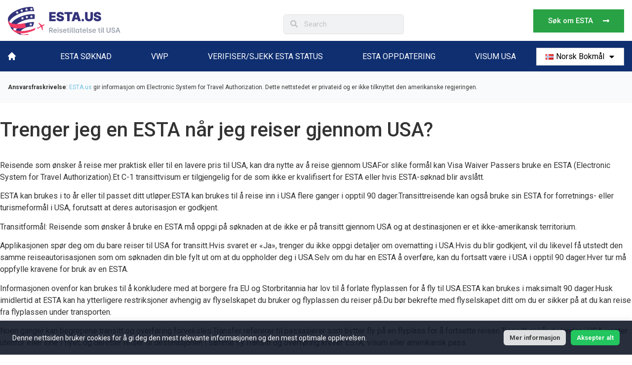

--- FILE ---
content_type: text/css
request_url: https://www.esta.us/wp-content/uploads/elementor/css/post-4098.css?ver=1769300821
body_size: 2016
content:
.elementor-4098 .elementor-element.elementor-element-78fda5 > .elementor-container > .elementor-column > .elementor-widget-wrap{align-content:center;align-items:center;}.elementor-4098 .elementor-element.elementor-element-78fda5:not(.elementor-motion-effects-element-type-background), .elementor-4098 .elementor-element.elementor-element-78fda5 > .elementor-motion-effects-container > .elementor-motion-effects-layer{background-color:#FFFFFF;}.elementor-4098 .elementor-element.elementor-element-78fda5 > .elementor-container{max-width:1290px;min-height:85px;}.elementor-4098 .elementor-element.elementor-element-78fda5{box-shadow:0px 4px 10px 0px rgba(0, 0, 0, 0.15);transition:background 0.3s, border 0.3s, border-radius 0.3s, box-shadow 0.3s;padding:0em 0em 0em 0em;}.elementor-4098 .elementor-element.elementor-element-78fda5 > .elementor-background-overlay{transition:background 0.3s, border-radius 0.3s, opacity 0.3s;}.elementor-bc-flex-widget .elementor-4098 .elementor-element.elementor-element-166fa90c.elementor-column .elementor-widget-wrap{align-items:center;}.elementor-4098 .elementor-element.elementor-element-166fa90c.elementor-column.elementor-element[data-element_type="column"] > .elementor-widget-wrap.elementor-element-populated{align-content:center;align-items:center;}.elementor-4098 .elementor-element.elementor-element-166fa90c > .elementor-element-populated{padding:0px 0px 0px 0px;}.elementor-4098 .elementor-element.elementor-element-99cf39c{width:auto;max-width:auto;}.elementor-4098 .elementor-element.elementor-element-99cf39c img{width:100%;max-width:245px;}.elementor-4098 .elementor-element.elementor-element-24b76bf0{width:auto;max-width:auto;}.elementor-4098 .elementor-element.elementor-element-24b76bf0 .elementor-icon-wrapper{text-align:center;}.elementor-4098 .elementor-element.elementor-element-24b76bf0.elementor-view-stacked .elementor-icon{background-color:#000000;}.elementor-4098 .elementor-element.elementor-element-24b76bf0.elementor-view-framed .elementor-icon, .elementor-4098 .elementor-element.elementor-element-24b76bf0.elementor-view-default .elementor-icon{color:#000000;border-color:#000000;}.elementor-4098 .elementor-element.elementor-element-24b76bf0.elementor-view-framed .elementor-icon, .elementor-4098 .elementor-element.elementor-element-24b76bf0.elementor-view-default .elementor-icon svg{fill:#000000;}.elementor-4098 .elementor-element.elementor-element-24b76bf0.elementor-view-stacked .elementor-icon:hover{background-color:#000000;}.elementor-4098 .elementor-element.elementor-element-24b76bf0.elementor-view-framed .elementor-icon:hover, .elementor-4098 .elementor-element.elementor-element-24b76bf0.elementor-view-default .elementor-icon:hover{color:#000000;border-color:#000000;}.elementor-4098 .elementor-element.elementor-element-24b76bf0.elementor-view-framed .elementor-icon:hover, .elementor-4098 .elementor-element.elementor-element-24b76bf0.elementor-view-default .elementor-icon:hover svg{fill:#000000;}.elementor-bc-flex-widget .elementor-4098 .elementor-element.elementor-element-4a853d23.elementor-column .elementor-widget-wrap{align-items:center;}.elementor-4098 .elementor-element.elementor-element-4a853d23.elementor-column.elementor-element[data-element_type="column"] > .elementor-widget-wrap.elementor-element-populated{align-content:center;align-items:center;}.elementor-4098 .elementor-element.elementor-element-4a853d23 > .elementor-element-populated{margin:12px 0px 0px 20px;--e-column-margin-right:0px;--e-column-margin-left:20px;}.elementor-4098 .elementor-element.elementor-element-570c212{width:var( --container-widget-width, 61.037% );max-width:61.037%;--container-widget-width:61.037%;--container-widget-flex-grow:0;}.elementor-4098 .elementor-element.elementor-element-570c212 > .elementor-widget-container{margin:0px 0px 0px 0px;}.elementor-4098 .elementor-element.elementor-element-570c212 .elementor-search-form__container{min-height:40px;box-shadow:0px 1px 2px 0px rgba(16, 24.000000000000014, 40, 0.05);}.elementor-4098 .elementor-element.elementor-element-570c212 .elementor-search-form__submit{min-width:40px;}body:not(.rtl) .elementor-4098 .elementor-element.elementor-element-570c212 .elementor-search-form__icon{padding-left:calc(40px / 3);}body.rtl .elementor-4098 .elementor-element.elementor-element-570c212 .elementor-search-form__icon{padding-right:calc(40px / 3);}.elementor-4098 .elementor-element.elementor-element-570c212 .elementor-search-form__input, .elementor-4098 .elementor-element.elementor-element-570c212.elementor-search-form--button-type-text .elementor-search-form__submit{padding-left:calc(40px / 3);padding-right:calc(40px / 3);}.elementor-4098 .elementor-element.elementor-element-570c212 .elementor-search-form__input,
					.elementor-4098 .elementor-element.elementor-element-570c212 .elementor-search-form__icon,
					.elementor-4098 .elementor-element.elementor-element-570c212 .elementor-lightbox .dialog-lightbox-close-button,
					.elementor-4098 .elementor-element.elementor-element-570c212 .elementor-lightbox .dialog-lightbox-close-button:hover,
					.elementor-4098 .elementor-element.elementor-element-570c212.elementor-search-form--skin-full_screen input[type="search"].elementor-search-form__input{color:#A3A3A3;fill:#A3A3A3;}.elementor-4098 .elementor-element.elementor-element-570c212:not(.elementor-search-form--skin-full_screen) .elementor-search-form__container{border-color:#E5E5E5;border-width:1px 1px 1px 1px;border-radius:6px;}.elementor-4098 .elementor-element.elementor-element-570c212.elementor-search-form--skin-full_screen input[type="search"].elementor-search-form__input{border-color:#E5E5E5;border-width:1px 1px 1px 1px;border-radius:6px;}.elementor-bc-flex-widget .elementor-4098 .elementor-element.elementor-element-37e1c7ce.elementor-column .elementor-widget-wrap{align-items:center;}.elementor-4098 .elementor-element.elementor-element-37e1c7ce.elementor-column.elementor-element[data-element_type="column"] > .elementor-widget-wrap.elementor-element-populated{align-content:center;align-items:center;}.elementor-4098 .elementor-element.elementor-element-37e1c7ce.elementor-column > .elementor-widget-wrap{justify-content:flex-end;}.elementor-4098 .elementor-element.elementor-element-37e1c7ce > .elementor-element-populated{padding:0px 0px 0px 0px;}.elementor-4098 .elementor-element.elementor-element-2f18d21a .elementor-button{background-color:#28A244;font-family:var( --e-global-typography-accent-font-family ), Sans-serif;font-weight:var( --e-global-typography-accent-font-weight );fill:#FFFFFF;color:#FFFFFF;border-radius:0px 0px 0px 0px;padding:16px 30px 16px 30px;}.elementor-4098 .elementor-element.elementor-element-2f18d21a{width:auto;max-width:auto;}.elementor-4098 .elementor-element.elementor-element-2f18d21a > .elementor-widget-container{margin:0px 0px 0px 0px;}.elementor-4098 .elementor-element.elementor-element-2f18d21a .elementor-button-content-wrapper{flex-direction:row-reverse;}.elementor-4098 .elementor-element.elementor-element-2f18d21a .elementor-button .elementor-button-content-wrapper{gap:12px;}.elementor-4098 .elementor-element.elementor-element-2f18d21a .elementor-button:hover, .elementor-4098 .elementor-element.elementor-element-2f18d21a .elementor-button:focus{color:#FFFFFF;}.elementor-4098 .elementor-element.elementor-element-2f18d21a .elementor-button:hover svg, .elementor-4098 .elementor-element.elementor-element-2f18d21a .elementor-button:focus svg{fill:#FFFFFF;}.elementor-4098 .elementor-element.elementor-element-55566b3f:not(.elementor-motion-effects-element-type-background), .elementor-4098 .elementor-element.elementor-element-55566b3f > .elementor-motion-effects-container > .elementor-motion-effects-layer{background-color:#0F2F71;}.elementor-4098 .elementor-element.elementor-element-55566b3f > .elementor-container{max-width:1290px;min-height:70px;}.elementor-4098 .elementor-element.elementor-element-55566b3f{transition:background 0.3s, border 0.3s, border-radius 0.3s, box-shadow 0.3s;padding:0em 0em 0em 0em;}.elementor-4098 .elementor-element.elementor-element-55566b3f > .elementor-background-overlay{transition:background 0.3s, border-radius 0.3s, opacity 0.3s;}.elementor-bc-flex-widget .elementor-4098 .elementor-element.elementor-element-3fbcd1cd.elementor-column .elementor-widget-wrap{align-items:center;}.elementor-4098 .elementor-element.elementor-element-3fbcd1cd.elementor-column.elementor-element[data-element_type="column"] > .elementor-widget-wrap.elementor-element-populated{align-content:center;align-items:center;}.elementor-4098 .elementor-element.elementor-element-7ad1ece{width:auto;max-width:auto;align-self:center;}.elementor-4098 .elementor-element.elementor-element-7ad1ece > .elementor-widget-container{padding:3px 50px 0px 0px;}.elementor-4098 .elementor-element.elementor-element-7ad1ece.elementor-view-stacked .elementor-icon{background-color:#E4DDDD;}.elementor-4098 .elementor-element.elementor-element-7ad1ece.elementor-view-framed .elementor-icon, .elementor-4098 .elementor-element.elementor-element-7ad1ece.elementor-view-default .elementor-icon{color:#E4DDDD;border-color:#E4DDDD;}.elementor-4098 .elementor-element.elementor-element-7ad1ece.elementor-view-framed .elementor-icon, .elementor-4098 .elementor-element.elementor-element-7ad1ece.elementor-view-default .elementor-icon svg{fill:#E4DDDD;}.elementor-4098 .elementor-element.elementor-element-7ad1ece .elementor-icon{font-size:16px;}.elementor-4098 .elementor-element.elementor-element-7ad1ece .elementor-icon svg{height:16px;}.elementor-4098 .elementor-element.elementor-element-d7c7005{width:auto;max-width:auto;}.elementor-4098 .elementor-element.elementor-element-d7c7005 > .elementor-widget-container{margin:0px 0px 0px 0px;padding:0px 0px 0px 0px;}.elementor-4098 .elementor-element.elementor-element-d7c7005 .elementor-nav-menu .elementor-item{text-decoration:none;}.elementor-4098 .elementor-element.elementor-element-d7c7005 .elementor-nav-menu--main .elementor-item{color:#FFFFFF;fill:#FFFFFF;padding-left:40px;padding-right:40px;padding-top:0px;padding-bottom:0px;}.elementor-4098 .elementor-element.elementor-element-d7c7005 .elementor-nav-menu--main .elementor-item:hover,
					.elementor-4098 .elementor-element.elementor-element-d7c7005 .elementor-nav-menu--main .elementor-item.elementor-item-active,
					.elementor-4098 .elementor-element.elementor-element-d7c7005 .elementor-nav-menu--main .elementor-item.highlighted,
					.elementor-4098 .elementor-element.elementor-element-d7c7005 .elementor-nav-menu--main .elementor-item:focus{color:#FFFFFF;fill:#FFFFFF;}.elementor-4098 .elementor-element.elementor-element-d7c7005 .elementor-nav-menu--main .elementor-item.elementor-item-active{color:#FFFFFF;}.elementor-4098 .elementor-element.elementor-element-33832426.elementor-column > .elementor-widget-wrap{justify-content:flex-end;}.elementor-4098 .elementor-element.elementor-element-29d23230 > .elementor-widget-container{background-color:#FFFFFF;padding:0px 0px 0px 0px;border-style:solid;border-width:1px 1px 1px 1px;border-color:#D1D5DB;border-radius:0px 0px 0px 0px;}.elementor-4098 .elementor-element.elementor-element-29d23230 .elementor-nav-menu--main .elementor-item{color:#000000;fill:#000000;padding-left:0px;padding-right:0px;padding-top:7px;padding-bottom:7px;}.elementor-4098 .elementor-element.elementor-element-29d23230{--e-nav-menu-horizontal-menu-item-margin:calc( 0px / 2 );}.elementor-4098 .elementor-element.elementor-element-29d23230 .elementor-nav-menu--main:not(.elementor-nav-menu--layout-horizontal) .elementor-nav-menu > li:not(:last-child){margin-bottom:0px;}.elementor-4098 .elementor-element.elementor-element-29d23230 .elementor-nav-menu--dropdown a, .elementor-4098 .elementor-element.elementor-element-29d23230 .elementor-menu-toggle{color:var( --e-global-color-text );fill:var( --e-global-color-text );}.elementor-4098 .elementor-element.elementor-element-29d23230 .elementor-nav-menu--dropdown a:hover,
					.elementor-4098 .elementor-element.elementor-element-29d23230 .elementor-nav-menu--dropdown a:focus,
					.elementor-4098 .elementor-element.elementor-element-29d23230 .elementor-nav-menu--dropdown a.elementor-item-active,
					.elementor-4098 .elementor-element.elementor-element-29d23230 .elementor-nav-menu--dropdown a.highlighted{background-color:#F3F4F6;}.elementor-4098 .elementor-element.elementor-element-29d23230 .elementor-nav-menu--main .elementor-nav-menu--dropdown, .elementor-4098 .elementor-element.elementor-element-29d23230 .elementor-nav-menu__container.elementor-nav-menu--dropdown{box-shadow:0px 0px 5px 0px rgba(0,0,0,0.5);}.elementor-4098 .elementor-element.elementor-element-29d23230 .elementor-nav-menu--dropdown a{padding-left:0px;padding-right:0px;}.elementor-4098 .elementor-element.elementor-element-7464374:not(.elementor-motion-effects-element-type-background), .elementor-4098 .elementor-element.elementor-element-7464374 > .elementor-motion-effects-container > .elementor-motion-effects-layer{background-color:var( --e-global-color-5dc23c7 );}.elementor-4098 .elementor-element.elementor-element-7464374 > .elementor-container{max-width:1290px;}.elementor-4098 .elementor-element.elementor-element-7464374{transition:background 0.3s, border 0.3s, border-radius 0.3s, box-shadow 0.3s;padding:10px 0px 10px 0px;}.elementor-4098 .elementor-element.elementor-element-7464374 > .elementor-background-overlay{transition:background 0.3s, border-radius 0.3s, opacity 0.3s;}.elementor-4098 .elementor-element.elementor-element-ab59b44{font-size:12px;}.elementor-theme-builder-content-area{height:400px;}.elementor-location-header:before, .elementor-location-footer:before{content:"";display:table;clear:both;}@media(max-width:1366px){.elementor-4098 .elementor-element.elementor-element-78fda5{padding:0px 16px 0px 16px;}.elementor-4098 .elementor-element.elementor-element-4a853d23.elementor-column > .elementor-widget-wrap{justify-content:flex-end;}.elementor-4098 .elementor-element.elementor-element-570c212{width:var( --container-widget-width, 244.344px );max-width:244.344px;--container-widget-width:244.344px;--container-widget-flex-grow:0;}.elementor-4098 .elementor-element.elementor-element-570c212 > .elementor-widget-container{margin:0px 0px 0px 0px;}.elementor-4098 .elementor-element.elementor-element-55566b3f > .elementor-container{min-height:64px;}.elementor-4098 .elementor-element.elementor-element-55566b3f{margin-top:-2px;margin-bottom:0px;padding:0px 16px 0px 16px;}.elementor-4098 .elementor-element.elementor-element-33832426.elementor-column > .elementor-widget-wrap{justify-content:center;}.elementor-4098 .elementor-element.elementor-element-7464374 > .elementor-container{min-height:64px;}.elementor-4098 .elementor-element.elementor-element-7464374{margin-top:-2px;margin-bottom:0px;padding:0px 16px 0px 16px;}}@media(max-width:1024px){.elementor-4098 .elementor-element.elementor-element-78fda5{padding:1em 2em 1em 2em;}.elementor-4098 .elementor-element.elementor-element-166fa90c.elementor-column > .elementor-widget-wrap{justify-content:space-between;}.elementor-4098 .elementor-element.elementor-element-166fa90c > .elementor-element-populated{margin:0px 0px 0px 0px;--e-column-margin-right:0px;--e-column-margin-left:0px;padding:0px 0px 0px 0px;}.elementor-4098 .elementor-element.elementor-element-99cf39c{width:auto;max-width:auto;}.elementor-4098 .elementor-element.elementor-element-99cf39c img{width:100%;}.elementor-4098 .elementor-element.elementor-element-24b76bf0 > .elementor-widget-container{padding:0px 0px 0px 0px;}.elementor-4098 .elementor-element.elementor-element-24b76bf0 .elementor-icon{font-size:26px;}.elementor-4098 .elementor-element.elementor-element-24b76bf0 .elementor-icon svg{height:26px;}.elementor-4098 .elementor-element.elementor-element-570c212 > .elementor-widget-container{margin:0px 0px 0px 40px;}.elementor-4098 .elementor-element.elementor-element-55566b3f > .elementor-container{min-height:64px;}.elementor-4098 .elementor-element.elementor-element-55566b3f{padding:0px 16px 0px 16px;}.elementor-4098 .elementor-element.elementor-element-7464374 > .elementor-container{min-height:64px;}.elementor-4098 .elementor-element.elementor-element-7464374{padding:0px 16px 0px 16px;}}@media(max-width:767px){.elementor-4098 .elementor-element.elementor-element-78fda5{padding:0em 1em 0em 1em;}.elementor-4098 .elementor-element.elementor-element-166fa90c > .elementor-element-populated{margin:0px 0px 0px 0px;--e-column-margin-right:0px;--e-column-margin-left:0px;padding:0% 0% 0% 0%;}.elementor-4098 .elementor-element.elementor-element-99cf39c > .elementor-widget-container{margin:0px 0px 0px 0px;padding:0px 0px 0px 0px;}.elementor-4098 .elementor-element.elementor-element-24b76bf0{width:auto;max-width:auto;}.elementor-4098 .elementor-element.elementor-element-24b76bf0 > .elementor-widget-container{padding:10px 0px 10px 0px;}.elementor-4098 .elementor-element.elementor-element-24b76bf0 .elementor-icon{font-size:27px;}.elementor-4098 .elementor-element.elementor-element-24b76bf0 .elementor-icon svg{height:27px;}.elementor-4098 .elementor-element.elementor-element-4a853d23{width:30%;}.elementor-4098 .elementor-element.elementor-element-4a853d23 > .elementor-element-populated{padding:0px 0px 0px 0px;}.elementor-4098 .elementor-element.elementor-element-37e1c7ce{width:30%;}.elementor-4098 .elementor-element.elementor-element-37e1c7ce > .elementor-element-populated{padding:0px 0px 0px 0px;}.elementor-4098 .elementor-element.elementor-element-55566b3f > .elementor-container{min-height:60px;}.elementor-4098 .elementor-element.elementor-element-55566b3f{padding:0px 15px 0px 15px;}.elementor-4098 .elementor-element.elementor-element-7464374 > .elementor-container{min-height:60px;}.elementor-4098 .elementor-element.elementor-element-7464374{padding:0px 15px 0px 15px;}}@media(min-width:768px){.elementor-4098 .elementor-element.elementor-element-166fa90c{width:19%;}.elementor-4098 .elementor-element.elementor-element-4a853d23{width:44.91%;}.elementor-4098 .elementor-element.elementor-element-37e1c7ce{width:35.369%;}.elementor-4098 .elementor-element.elementor-element-3fbcd1cd{width:87.054%;}.elementor-4098 .elementor-element.elementor-element-33832426{width:12.946%;}}@media(max-width:1366px) and (min-width:768px){.elementor-4098 .elementor-element.elementor-element-3fbcd1cd{width:90%;}.elementor-4098 .elementor-element.elementor-element-33832426{width:15%;}.elementor-4098 .elementor-element.elementor-element-49f809e{width:90%;}}@media(max-width:1024px) and (min-width:768px){.elementor-4098 .elementor-element.elementor-element-166fa90c{width:100%;}.elementor-4098 .elementor-element.elementor-element-4a853d23{width:50%;}.elementor-4098 .elementor-element.elementor-element-37e1c7ce{width:50%;}.elementor-4098 .elementor-element.elementor-element-3fbcd1cd{width:100%;}.elementor-4098 .elementor-element.elementor-element-49f809e{width:100%;}}@media(min-width:2400px){.elementor-4098 .elementor-element.elementor-element-55566b3f > .elementor-container{min-height:64px;}.elementor-4098 .elementor-element.elementor-element-7464374 > .elementor-container{min-height:64px;}}/* Start custom CSS for image, class: .elementor-element-99cf39c */@media screen and (min-width:320px) and (max-width:650px) {
.elementor-element.elementor-element-99cf39c.elementor-widget__width-auto.elementor-widget-mobile__width-auto.elementor-widget.elementor-widget-image {
    width: 80%;
} }/* End custom CSS */
/* Start custom CSS for section, class: .elementor-element-78fda5 */.elementor-container.elementor-column-gap-no {
    justify-content: space-between !important;
}/* End custom CSS */
/* Start custom CSS for nav-menu, class: .elementor-element-d7c7005 *//*.elementor-nav-menu a, .elementor-nav-menu a:focus, .elementor-nav-menu {*/
/*    padding: 10px 20px*/
/*}*//* End custom CSS */
/* Start custom CSS for nav-menu, class: .elementor-element-29d23230 */.elementor-4098 .elementor-element.elementor-element-29d23230 .elementor-nav-menu--main .elementor-nav-menu--dropdown, .elementor-4098 .elementor-element.elementor-element-29d23230 .elementor-nav-menu__container.elementor-nav-menu--dropdown {
    width: 100% !important;
    height: 500px; overflow: scroll;
}/* End custom CSS */

--- FILE ---
content_type: text/css
request_url: https://www.esta.us/wp-content/uploads/elementor/css/post-4784.css?ver=1769300821
body_size: 1468
content:
.elementor-4784 .elementor-element.elementor-element-5276ce4e > .elementor-container > .elementor-column > .elementor-widget-wrap{align-content:center;align-items:center;}.elementor-4784 .elementor-element.elementor-element-5276ce4e:not(.elementor-motion-effects-element-type-background), .elementor-4784 .elementor-element.elementor-element-5276ce4e > .elementor-motion-effects-container > .elementor-motion-effects-layer{background-color:#0F2F71;}.elementor-4784 .elementor-element.elementor-element-5276ce4e > .elementor-container{max-width:1290px;}.elementor-4784 .elementor-element.elementor-element-5276ce4e{transition:background 0s, border 0.3s, border-radius 0.3s, box-shadow 0.3s;padding:10px 20px 10px 20px;}.elementor-4784 .elementor-element.elementor-element-5276ce4e > .elementor-background-overlay{transition:background 0s, border-radius 0.3s, opacity 0s;}.elementor-4784 .elementor-element.elementor-element-67cc4b5a > .elementor-widget-wrap > .elementor-widget:not(.elementor-widget__width-auto):not(.elementor-widget__width-initial):not(:last-child):not(.elementor-absolute){margin-block-end:: 10px;}.elementor-4784 .elementor-element.elementor-element-49e4c683 .elementor-heading-title{color:#FFFFFF;}.elementor-4784 .elementor-element.elementor-element-2e47e48{color:#FFFDFD;}.elementor-4784 .elementor-element.elementor-element-5437a806.elementor-column > .elementor-widget-wrap{justify-content:flex-end;}.elementor-4784 .elementor-element.elementor-element-5437a806 > .elementor-element-populated{padding:0px 0px 0px 0px;}.elementor-4784 .elementor-element.elementor-element-d0f1c21 .elementor-button{background-color:#28A244;font-family:var( --e-global-typography-accent-font-family ), Sans-serif;font-weight:var( --e-global-typography-accent-font-weight );fill:#FFFFFF;color:#FFFFFF;border-radius:0px 0px 0px 0px;padding:16px 30px 16px 30px;}.elementor-4784 .elementor-element.elementor-element-d0f1c21{width:auto;max-width:auto;}.elementor-4784 .elementor-element.elementor-element-d0f1c21 > .elementor-widget-container{margin:0px 0px 0px 0px;}.elementor-4784 .elementor-element.elementor-element-d0f1c21 .elementor-button-content-wrapper{flex-direction:row-reverse;}.elementor-4784 .elementor-element.elementor-element-d0f1c21 .elementor-button .elementor-button-content-wrapper{gap:12px;}.elementor-4784 .elementor-element.elementor-element-d0f1c21 .elementor-button:hover, .elementor-4784 .elementor-element.elementor-element-d0f1c21 .elementor-button:focus{color:#FFFFFF;}.elementor-4784 .elementor-element.elementor-element-d0f1c21 .elementor-button:hover svg, .elementor-4784 .elementor-element.elementor-element-d0f1c21 .elementor-button:focus svg{fill:#FFFFFF;}.elementor-4784 .elementor-element.elementor-element-104b5f:not(.elementor-motion-effects-element-type-background), .elementor-4784 .elementor-element.elementor-element-104b5f > .elementor-motion-effects-container > .elementor-motion-effects-layer{background-color:#FFFFFF;}.elementor-4784 .elementor-element.elementor-element-104b5f > .elementor-container{max-width:1290px;}.elementor-4784 .elementor-element.elementor-element-104b5f{transition:background 0.3s, border 0.3s, border-radius 0.3s, box-shadow 0.3s;padding:50px 0px 50px 0px;}.elementor-4784 .elementor-element.elementor-element-104b5f > .elementor-background-overlay{transition:background 0.3s, border-radius 0.3s, opacity 0.3s;}.elementor-4784 .elementor-element.elementor-element-7eb46537 > .elementor-element-populated{border-style:solid;border-width:0px 0px 0px 0px;border-color:var( --e-global-color-11eb3a3 );padding:0px 0px 0px 0px;}.elementor-4784 .elementor-element.elementor-element-1190847{width:auto;max-width:auto;}.elementor-4784 .elementor-element.elementor-element-1190847 > .elementor-widget-container{margin:0px 0px 0px 0px;padding:0px 0px 0px 0px;}.elementor-4784 .elementor-element.elementor-element-1190847 img{width:100%;max-width:245px;}.elementor-4784 .elementor-element.elementor-element-d26e270 > .elementor-element-populated{padding:0px 0px 0px 10px;}.elementor-4784 .elementor-element.elementor-element-6845497 > .elementor-widget-container{padding:0px 0px 0px 20px;}.elementor-4784 .elementor-element.elementor-element-6845497 .elementor-heading-title{font-size:16px;color:#000000;}.elementor-4784 .elementor-element.elementor-element-47e7bef > .elementor-widget-container{margin:0px 0px 0px 0px;padding:0px 0px 0px 0px;}.elementor-4784 .elementor-element.elementor-element-47e7bef .elementor-nav-menu--main .elementor-item{color:#000000;fill:#000000;}.elementor-4784 .elementor-element.elementor-element-47e7bef .elementor-nav-menu--dropdown a, .elementor-4784 .elementor-element.elementor-element-47e7bef .elementor-menu-toggle{color:#000000;fill:#000000;}.elementor-4784 .elementor-element.elementor-element-47e7bef .elementor-nav-menu--dropdown a:hover,
					.elementor-4784 .elementor-element.elementor-element-47e7bef .elementor-nav-menu--dropdown a:focus,
					.elementor-4784 .elementor-element.elementor-element-47e7bef .elementor-nav-menu--dropdown a.elementor-item-active,
					.elementor-4784 .elementor-element.elementor-element-47e7bef .elementor-nav-menu--dropdown a.highlighted,
					.elementor-4784 .elementor-element.elementor-element-47e7bef .elementor-menu-toggle:hover,
					.elementor-4784 .elementor-element.elementor-element-47e7bef .elementor-menu-toggle:focus{color:#000000;}.elementor-4784 .elementor-element.elementor-element-47e7bef .elementor-nav-menu--dropdown a:hover,
					.elementor-4784 .elementor-element.elementor-element-47e7bef .elementor-nav-menu--dropdown a:focus,
					.elementor-4784 .elementor-element.elementor-element-47e7bef .elementor-nav-menu--dropdown a.elementor-item-active,
					.elementor-4784 .elementor-element.elementor-element-47e7bef .elementor-nav-menu--dropdown a.highlighted{background-color:#FFFFFF;}.elementor-4784 .elementor-element.elementor-element-c84f386 > .elementor-element-populated{padding:0px 0px 0px 10px;}.elementor-4784 .elementor-element.elementor-element-bc0da6d > .elementor-widget-container{padding:0px 0px 0px 20px;}.elementor-4784 .elementor-element.elementor-element-bc0da6d .elementor-heading-title{font-size:16px;color:#000000;}.elementor-4784 .elementor-element.elementor-element-f5f8043 > .elementor-widget-container{margin:0px 0px 0px 0px;padding:0px 0px 0px 0px;}.elementor-4784 .elementor-element.elementor-element-f5f8043 .elementor-nav-menu--main .elementor-item{color:#000000;fill:#000000;}.elementor-4784 .elementor-element.elementor-element-f5f8043 .elementor-nav-menu--dropdown a, .elementor-4784 .elementor-element.elementor-element-f5f8043 .elementor-menu-toggle{color:#000000;fill:#000000;}.elementor-4784 .elementor-element.elementor-element-f5f8043 .elementor-nav-menu--dropdown a:hover,
					.elementor-4784 .elementor-element.elementor-element-f5f8043 .elementor-nav-menu--dropdown a:focus,
					.elementor-4784 .elementor-element.elementor-element-f5f8043 .elementor-nav-menu--dropdown a.elementor-item-active,
					.elementor-4784 .elementor-element.elementor-element-f5f8043 .elementor-nav-menu--dropdown a.highlighted,
					.elementor-4784 .elementor-element.elementor-element-f5f8043 .elementor-menu-toggle:hover,
					.elementor-4784 .elementor-element.elementor-element-f5f8043 .elementor-menu-toggle:focus{color:#000000;}.elementor-4784 .elementor-element.elementor-element-f5f8043 .elementor-nav-menu--dropdown a:hover,
					.elementor-4784 .elementor-element.elementor-element-f5f8043 .elementor-nav-menu--dropdown a:focus,
					.elementor-4784 .elementor-element.elementor-element-f5f8043 .elementor-nav-menu--dropdown a.elementor-item-active,
					.elementor-4784 .elementor-element.elementor-element-f5f8043 .elementor-nav-menu--dropdown a.highlighted{background-color:#FFFFFF;}.elementor-4784 .elementor-element.elementor-element-63ee55fc > .elementor-element-populated{padding:0px 0px 0px 10px;}.elementor-4784 .elementor-element.elementor-element-5245449 > .elementor-widget-container{padding:0px 0px 0px 20px;}.elementor-4784 .elementor-element.elementor-element-5245449 .elementor-heading-title{font-size:16px;color:#000000;}.elementor-4784 .elementor-element.elementor-element-9fad52b > .elementor-widget-container{margin:0px 0px 0px 0px;padding:0px 0px 0px 0px;}.elementor-4784 .elementor-element.elementor-element-9fad52b .elementor-nav-menu--main .elementor-item{color:#000000;fill:#000000;}.elementor-4784 .elementor-element.elementor-element-9fad52b .elementor-nav-menu--dropdown a, .elementor-4784 .elementor-element.elementor-element-9fad52b .elementor-menu-toggle{color:#000000;fill:#000000;}.elementor-4784 .elementor-element.elementor-element-9fad52b .elementor-nav-menu--dropdown a:hover,
					.elementor-4784 .elementor-element.elementor-element-9fad52b .elementor-nav-menu--dropdown a:focus,
					.elementor-4784 .elementor-element.elementor-element-9fad52b .elementor-nav-menu--dropdown a.elementor-item-active,
					.elementor-4784 .elementor-element.elementor-element-9fad52b .elementor-nav-menu--dropdown a.highlighted,
					.elementor-4784 .elementor-element.elementor-element-9fad52b .elementor-menu-toggle:hover,
					.elementor-4784 .elementor-element.elementor-element-9fad52b .elementor-menu-toggle:focus{color:#000000;}.elementor-4784 .elementor-element.elementor-element-9fad52b .elementor-nav-menu--dropdown a:hover,
					.elementor-4784 .elementor-element.elementor-element-9fad52b .elementor-nav-menu--dropdown a:focus,
					.elementor-4784 .elementor-element.elementor-element-9fad52b .elementor-nav-menu--dropdown a.elementor-item-active,
					.elementor-4784 .elementor-element.elementor-element-9fad52b .elementor-nav-menu--dropdown a.highlighted{background-color:#FFFFFF;}.elementor-4784 .elementor-element.elementor-element-1aa3460 > .elementor-container > .elementor-column > .elementor-widget-wrap{align-content:center;align-items:center;}.elementor-4784 .elementor-element.elementor-element-1aa3460:not(.elementor-motion-effects-element-type-background), .elementor-4784 .elementor-element.elementor-element-1aa3460 > .elementor-motion-effects-container > .elementor-motion-effects-layer{background-color:#FFFFFF;}.elementor-4784 .elementor-element.elementor-element-1aa3460{border-style:solid;border-width:1px 0px 0px 0px;border-color:#CACACAC9;transition:background 0.3s, border 0.3s, border-radius 0.3s, box-shadow 0.3s;margin-top:0px;margin-bottom:0px;padding:10px 0px 10px 0px;}.elementor-4784 .elementor-element.elementor-element-1aa3460 > .elementor-background-overlay{transition:background 0.3s, border-radius 0.3s, opacity 0.3s;}.elementor-4784 .elementor-element.elementor-element-fdb60a6 > .elementor-widget-wrap > .elementor-widget:not(.elementor-widget__width-auto):not(.elementor-widget__width-initial):not(:last-child):not(.elementor-absolute){margin-block-end:: 0px;}.elementor-4784 .elementor-element.elementor-element-fdb60a6 > .elementor-element-populated{padding:0px 0px 0px 0px;}.elementor-4784 .elementor-element.elementor-element-5ed8fee > .elementor-widget-container{margin:010px 0px 0px 0px;padding:0px 0px 10px 0px;}.elementor-4784 .elementor-element.elementor-element-5ed8fee{text-align:center;}.elementor-4784 .elementor-element.elementor-element-5ed8fee .elementor-heading-title{font-size:14px;color:#000000;}.elementor-4784 .elementor-element.elementor-element-282dc99{text-align:center;}.elementor-4784 .elementor-element.elementor-element-282dc99 .elementor-heading-title{font-size:14px;color:#000000;}.elementor-theme-builder-content-area{height:400px;}.elementor-location-header:before, .elementor-location-footer:before{content:"";display:table;clear:both;}@media(max-width:1366px) and (min-width:768px){.elementor-4784 .elementor-element.elementor-element-d26e270{width:22%;}.elementor-4784 .elementor-element.elementor-element-c84f386{width:15%;}.elementor-4784 .elementor-element.elementor-element-63ee55fc{width:17%;}}@media(max-width:1366px){.elementor-4784 .elementor-element.elementor-element-67cc4b5a > .elementor-element-populated{padding:0px 0px 0px 0px;}.elementor-4784 .elementor-element.elementor-element-104b5f{padding:50px 20px 50px 20px;}.elementor-4784 .elementor-element.elementor-element-7eb46537 > .elementor-element-populated{padding:0px 0px 0px 0px;}.elementor-4784 .elementor-element.elementor-element-1190847 > .elementor-widget-container{margin:0px 0px 0px 0px;padding:0px 0px 0px 0px;}.elementor-4784 .elementor-element.elementor-element-1190847 img{width:90%;}}@media(max-width:1024px){.elementor-4784 .elementor-element.elementor-element-5276ce4e{padding:20px 20px 20px 20px;}.elementor-4784 .elementor-element.elementor-element-104b5f{padding:30px 30px 30px 30px;}.elementor-4784 .elementor-element.elementor-element-7eb46537 > .elementor-element-populated{border-width:0px 0px 1px 0px;margin:0px 0px 20px 0px;--e-column-margin-right:0px;--e-column-margin-left:0px;padding:0px 0px 20px 0px;}.elementor-4784 .elementor-element.elementor-element-1190847 > .elementor-widget-container{margin:0px 0px 0px 0px;padding:0px 0px 0px 0px;}.elementor-4784 .elementor-element.elementor-element-1190847 img{width:100%;}.elementor-4784 .elementor-element.elementor-element-d26e270 > .elementor-widget-wrap > .elementor-widget:not(.elementor-widget__width-auto):not(.elementor-widget__width-initial):not(:last-child):not(.elementor-absolute){margin-block-end:: 10px;}.elementor-4784 .elementor-element.elementor-element-d26e270 > .elementor-element-populated{padding:0px 0px 0px 0px;}.elementor-4784 .elementor-element.elementor-element-6845497 > .elementor-widget-container{padding:0px 0px 0px 0px;}.elementor-4784 .elementor-element.elementor-element-47e7bef .elementor-nav-menu--dropdown a{padding-left:0px;padding-right:0px;}.elementor-4784 .elementor-element.elementor-element-47e7bef .elementor-nav-menu--main > .elementor-nav-menu > li > .elementor-nav-menu--dropdown, .elementor-4784 .elementor-element.elementor-element-47e7bef .elementor-nav-menu__container.elementor-nav-menu--dropdown{margin-top:0px !important;}.elementor-4784 .elementor-element.elementor-element-c84f386 > .elementor-widget-wrap > .elementor-widget:not(.elementor-widget__width-auto):not(.elementor-widget__width-initial):not(:last-child):not(.elementor-absolute){margin-block-end:: 10px;}.elementor-4784 .elementor-element.elementor-element-c84f386 > .elementor-element-populated{padding:0px 0px 0px 0px;}.elementor-4784 .elementor-element.elementor-element-bc0da6d > .elementor-widget-container{padding:0px 0px 0px 0px;}.elementor-4784 .elementor-element.elementor-element-f5f8043 .elementor-nav-menu--dropdown a{padding-left:0px;padding-right:0px;}.elementor-4784 .elementor-element.elementor-element-f5f8043 .elementor-nav-menu--main > .elementor-nav-menu > li > .elementor-nav-menu--dropdown, .elementor-4784 .elementor-element.elementor-element-f5f8043 .elementor-nav-menu__container.elementor-nav-menu--dropdown{margin-top:0px !important;}.elementor-4784 .elementor-element.elementor-element-63ee55fc > .elementor-widget-wrap > .elementor-widget:not(.elementor-widget__width-auto):not(.elementor-widget__width-initial):not(:last-child):not(.elementor-absolute){margin-block-end:: 10px;}.elementor-4784 .elementor-element.elementor-element-5245449 > .elementor-widget-container{padding:0px 0px 0px 0px;}.elementor-4784 .elementor-element.elementor-element-9fad52b .elementor-nav-menu--dropdown a{padding-left:0px;padding-right:0px;}.elementor-4784 .elementor-element.elementor-element-9fad52b .elementor-nav-menu--main > .elementor-nav-menu > li > .elementor-nav-menu--dropdown, .elementor-4784 .elementor-element.elementor-element-9fad52b .elementor-nav-menu__container.elementor-nav-menu--dropdown{margin-top:0px !important;}}@media(max-width:767px){.elementor-4784 .elementor-element.elementor-element-5276ce4e{padding:30px 15px 30px 15px;}.elementor-4784 .elementor-element.elementor-element-49e4c683 > .elementor-widget-container{padding:0px 0px 0px 0px;}.elementor-4784 .elementor-element.elementor-element-49e4c683 .elementor-heading-title{font-size:22px;line-height:1.4em;}.elementor-4784 .elementor-element.elementor-element-5437a806.elementor-column > .elementor-widget-wrap{justify-content:flex-start;}.elementor-4784 .elementor-element.elementor-element-5437a806 > .elementor-element-populated{padding:20px 0px 0px 0px;}.elementor-4784 .elementor-element.elementor-element-104b5f{padding:20px 15px 20px 15px;}.elementor-4784 .elementor-element.elementor-element-7eb46537 > .elementor-element-populated{padding:0px 0px 0px 0px;}.elementor-4784 .elementor-element.elementor-element-1190847 > .elementor-widget-container{margin:0px 0px 30px 0px;}.elementor-4784 .elementor-element.elementor-element-d26e270.elementor-column > .elementor-widget-wrap{justify-content:center;}.elementor-4784 .elementor-element.elementor-element-d26e270 > .elementor-element-populated{margin:0px 0px 20px 0px;--e-column-margin-right:0px;--e-column-margin-left:0px;padding:0px 0px 0px 0px;}.elementor-4784 .elementor-element.elementor-element-6845497 > .elementor-widget-container{padding:0px 0px 0px 0px;}.elementor-4784 .elementor-element.elementor-element-47e7bef .elementor-nav-menu--main .elementor-item{padding-left:0px;padding-right:0px;padding-top:0px;padding-bottom:0px;}.elementor-4784 .elementor-element.elementor-element-47e7bef .elementor-nav-menu--dropdown a{padding-left:0px;padding-right:0px;}.elementor-4784 .elementor-element.elementor-element-c84f386 > .elementor-element-populated{margin:0px 0px 20px 0px;--e-column-margin-right:0px;--e-column-margin-left:0px;padding:0px 0px 0px 0px;}.elementor-4784 .elementor-element.elementor-element-bc0da6d > .elementor-widget-container{padding:0px 0px 0px 0px;}.elementor-4784 .elementor-element.elementor-element-f5f8043 .elementor-nav-menu--main .elementor-item{padding-left:0px;padding-right:0px;padding-top:0px;padding-bottom:0px;}.elementor-4784 .elementor-element.elementor-element-f5f8043 .elementor-nav-menu--dropdown a{padding-left:0px;padding-right:0px;}.elementor-4784 .elementor-element.elementor-element-63ee55fc > .elementor-element-populated{margin:0px 0px 0px 0px;--e-column-margin-right:0px;--e-column-margin-left:0px;padding:0px 0px 0px 0px;}.elementor-4784 .elementor-element.elementor-element-5245449 > .elementor-widget-container{padding:0px 0px 0px 0px;}.elementor-4784 .elementor-element.elementor-element-9fad52b .elementor-nav-menu--main .elementor-item{padding-left:0px;padding-right:0px;padding-top:0px;padding-bottom:0px;}.elementor-4784 .elementor-element.elementor-element-9fad52b .elementor-nav-menu--dropdown a{padding-left:0px;padding-right:0px;}.elementor-4784 .elementor-element.elementor-element-1aa3460{padding:5px 5px 5px 5px;}.elementor-4784 .elementor-element.elementor-element-fdb60a6 > .elementor-element-populated{padding:0px 10px 0px 10px;}.elementor-4784 .elementor-element.elementor-element-5ed8fee .elementor-heading-title{font-size:12px;line-height:1.5em;}.elementor-4784 .elementor-element.elementor-element-282dc99 .elementor-heading-title{font-size:12px;line-height:1.5em;}}@media(min-width:768px){.elementor-4784 .elementor-element.elementor-element-67cc4b5a{width:64.979%;}.elementor-4784 .elementor-element.elementor-element-5437a806{width:34.844%;}.elementor-4784 .elementor-element.elementor-element-7eb46537{width:40%;}.elementor-4784 .elementor-element.elementor-element-d26e270{width:20%;}.elementor-4784 .elementor-element.elementor-element-c84f386{width:20%;}.elementor-4784 .elementor-element.elementor-element-63ee55fc{width:20%;}}@media(max-width:1024px) and (min-width:768px){.elementor-4784 .elementor-element.elementor-element-7eb46537{width:100%;}.elementor-4784 .elementor-element.elementor-element-d26e270{width:30%;}.elementor-4784 .elementor-element.elementor-element-c84f386{width:30%;}.elementor-4784 .elementor-element.elementor-element-63ee55fc{width:30%;}}

--- FILE ---
content_type: text/css
request_url: https://www.esta.us/wp-content/uploads/elementor/css/post-9408.css?ver=1769300821
body_size: 1251
content:
.elementor-9408 .elementor-element.elementor-element-37b00ee:not(.elementor-motion-effects-element-type-background), .elementor-9408 .elementor-element.elementor-element-37b00ee > .elementor-motion-effects-container > .elementor-motion-effects-layer{background-color:var( --e-global-color-b1480ac );}.elementor-9408 .elementor-element.elementor-element-37b00ee{transition:background 0.3s, border 0.3s, border-radius 0.3s, box-shadow 0.3s;padding:0px 20px 0px 20px;}.elementor-9408 .elementor-element.elementor-element-37b00ee > .elementor-background-overlay{transition:background 0.3s, border-radius 0.3s, opacity 0.3s;}.elementor-9408 .elementor-element.elementor-element-5028644 .elementor-heading-title{color:#FFFFFF;}.elementor-9408 .elementor-element.elementor-element-b940551 .elementor-nav-menu .elementor-item{text-transform:uppercase;}.elementor-9408 .elementor-element.elementor-element-b940551 .elementor-nav-menu--main .elementor-item{color:#FFFFFF;fill:#FFFFFF;}.elementor-9408 .elementor-element.elementor-element-b940551 .elementor-nav-menu--main .elementor-item:hover,
					.elementor-9408 .elementor-element.elementor-element-b940551 .elementor-nav-menu--main .elementor-item.elementor-item-active,
					.elementor-9408 .elementor-element.elementor-element-b940551 .elementor-nav-menu--main .elementor-item.highlighted,
					.elementor-9408 .elementor-element.elementor-element-b940551 .elementor-nav-menu--main .elementor-item:focus{color:#FFFFFF;fill:#FFFFFF;}.elementor-9408 .elementor-element.elementor-element-b940551 .elementor-nav-menu--main .elementor-item.elementor-item-active{color:#FFFFFF;}.elementor-9408 .elementor-element.elementor-element-b940551 .elementor-nav-menu--dropdown a, .elementor-9408 .elementor-element.elementor-element-b940551 .elementor-menu-toggle{color:#FFFFFF;fill:#FFFFFF;}.elementor-9408 .elementor-element.elementor-element-b940551 .elementor-nav-menu--dropdown{background-color:var( --e-global-color-b1480ac );}.elementor-9408 .elementor-element.elementor-element-b940551 .elementor-nav-menu--dropdown a:hover,
					.elementor-9408 .elementor-element.elementor-element-b940551 .elementor-nav-menu--dropdown a:focus,
					.elementor-9408 .elementor-element.elementor-element-b940551 .elementor-nav-menu--dropdown a.elementor-item-active,
					.elementor-9408 .elementor-element.elementor-element-b940551 .elementor-nav-menu--dropdown a.highlighted,
					.elementor-9408 .elementor-element.elementor-element-b940551 .elementor-menu-toggle:hover,
					.elementor-9408 .elementor-element.elementor-element-b940551 .elementor-menu-toggle:focus{color:#FFFFFF;}.elementor-9408 .elementor-element.elementor-element-b940551 .elementor-nav-menu--dropdown a:hover,
					.elementor-9408 .elementor-element.elementor-element-b940551 .elementor-nav-menu--dropdown a:focus,
					.elementor-9408 .elementor-element.elementor-element-b940551 .elementor-nav-menu--dropdown a.elementor-item-active,
					.elementor-9408 .elementor-element.elementor-element-b940551 .elementor-nav-menu--dropdown a.highlighted{background-color:var( --e-global-color-b1480ac );}.elementor-9408 .elementor-element.elementor-element-b940551 .elementor-nav-menu--dropdown a.elementor-item-active{color:#FFFFFF;}.elementor-9408 .elementor-element.elementor-element-d35e260 > .elementor-widget-container{background-color:#FFFFFF;border-style:solid;border-width:1px 1px 1px 1px;border-color:#D1D5DB;border-radius:6px 6px 6px 6px;}.elementor-9408 .elementor-element.elementor-element-d35e260 .elementor-nav-menu--main .elementor-item{color:#000000;fill:#000000;padding-left:0px;padding-right:0px;}.elementor-9408 .elementor-element.elementor-element-d35e260 .elementor-nav-menu--dropdown a, .elementor-9408 .elementor-element.elementor-element-d35e260 .elementor-menu-toggle{color:var( --e-global-color-text );fill:var( --e-global-color-text );}.elementor-9408 .elementor-element.elementor-element-d35e260 .elementor-nav-menu--dropdown a:hover,
					.elementor-9408 .elementor-element.elementor-element-d35e260 .elementor-nav-menu--dropdown a:focus,
					.elementor-9408 .elementor-element.elementor-element-d35e260 .elementor-nav-menu--dropdown a.elementor-item-active,
					.elementor-9408 .elementor-element.elementor-element-d35e260 .elementor-nav-menu--dropdown a.highlighted{background-color:#F3F4F6;}.elementor-9408 .elementor-element.elementor-element-d35e260 .elementor-nav-menu--dropdown{border-radius:8px 8px 8px 8px;}.elementor-9408 .elementor-element.elementor-element-d35e260 .elementor-nav-menu--dropdown li:first-child a{border-top-left-radius:8px;border-top-right-radius:8px;}.elementor-9408 .elementor-element.elementor-element-d35e260 .elementor-nav-menu--dropdown li:last-child a{border-bottom-right-radius:8px;border-bottom-left-radius:8px;}.elementor-9408 .elementor-element.elementor-element-d35e260 .elementor-nav-menu--main .elementor-nav-menu--dropdown, .elementor-9408 .elementor-element.elementor-element-d35e260 .elementor-nav-menu__container.elementor-nav-menu--dropdown{box-shadow:0px 0px 5px 0px rgba(0,0,0,0.5);}.elementor-9408 .elementor-element.elementor-element-d35e260 .elementor-nav-menu--dropdown a{padding-left:0px;padding-right:0px;}.elementor-9408 .elementor-element.elementor-element-c7f030a .elementor-button{background-color:#28A244;font-family:var( --e-global-typography-accent-font-family ), Sans-serif;font-weight:var( --e-global-typography-accent-font-weight );fill:#FFFFFF;color:#FFFFFF;border-radius:0px 0px 0px 0px;padding:16px 30px 16px 30px;}.elementor-9408 .elementor-element.elementor-element-c7f030a{width:auto;max-width:auto;}.elementor-9408 .elementor-element.elementor-element-c7f030a > .elementor-widget-container{margin:0px 0px 0px 0px;}.elementor-9408 .elementor-element.elementor-element-c7f030a .elementor-button-content-wrapper{flex-direction:row-reverse;}.elementor-9408 .elementor-element.elementor-element-c7f030a .elementor-button .elementor-button-content-wrapper{gap:10px;}.elementor-9408 .elementor-element.elementor-element-c7f030a .elementor-button:hover, .elementor-9408 .elementor-element.elementor-element-c7f030a .elementor-button:focus{color:#FFFFFF;}.elementor-9408 .elementor-element.elementor-element-c7f030a .elementor-button:hover svg, .elementor-9408 .elementor-element.elementor-element-c7f030a .elementor-button:focus svg{fill:#FFFFFF;}#elementor-popup-modal-9408 .dialog-widget-content{background-color:var( --e-global-color-b1480ac );margin:0100px 0px 0px 0px;}#elementor-popup-modal-9408 .dialog-message{width:640px;height:100vh;align-items:flex-start;}#elementor-popup-modal-9408{justify-content:center;align-items:center;}#elementor-popup-modal-9408 .dialog-close-button{display:flex;font-size:20px;}#elementor-popup-modal-9408 .dialog-close-button i{color:#FFFBFB;}#elementor-popup-modal-9408 .dialog-close-button svg{fill:#FFFBFB;}@media(max-width:1024px){.elementor-9408 .elementor-element.elementor-element-37b00ee{padding:20px 20px 20px 20px;}.elementor-9408 .elementor-element.elementor-element-2b0ca36 > .elementor-element-populated{padding:20px 0px 0px 0px;}.elementor-9408 .elementor-element.elementor-element-1648411{width:auto;max-width:auto;text-align:start;}.elementor-9408 .elementor-element.elementor-element-1648411 img{width:76%;}.elementor-9408 .elementor-element.elementor-element-50028c71 > .elementor-widget-wrap > .elementor-widget:not(.elementor-widget__width-auto):not(.elementor-widget__width-initial):not(:last-child):not(.elementor-absolute){margin-block-end:: 10px;}.elementor-9408 .elementor-element.elementor-element-50028c71 > .elementor-element-populated{padding:0px 0px 20px 0px;}.elementor-9408 .elementor-element.elementor-element-5028644 .elementor-heading-title{font-size:20px;}.elementor-9408 .elementor-element.elementor-element-b940551 .elementor-nav-menu .elementor-item{font-size:20px;}.elementor-9408 .elementor-element.elementor-element-b940551 .elementor-nav-menu--main .elementor-item{padding-left:0px;padding-right:0px;padding-top:0px;padding-bottom:0px;}.elementor-9408 .elementor-element.elementor-element-b940551{--e-nav-menu-horizontal-menu-item-margin:calc( 0px / 2 );}.elementor-9408 .elementor-element.elementor-element-b940551 .elementor-nav-menu--main:not(.elementor-nav-menu--layout-horizontal) .elementor-nav-menu > li:not(:last-child){margin-bottom:0px;}.elementor-9408 .elementor-element.elementor-element-b940551 .elementor-nav-menu--dropdown a{padding-left:0px;padding-right:0px;}.elementor-9408 .elementor-element.elementor-element-b940551 .elementor-nav-menu--main > .elementor-nav-menu > li > .elementor-nav-menu--dropdown, .elementor-9408 .elementor-element.elementor-element-b940551 .elementor-nav-menu__container.elementor-nav-menu--dropdown{margin-top:0px !important;}.elementor-9408 .elementor-element.elementor-element-d35e260{width:100%;max-width:100%;}.elementor-9408 .elementor-element.elementor-element-d35e260 .elementor-nav-menu .elementor-item{font-size:20px;}.elementor-9408 .elementor-element.elementor-element-c7f030a{width:100%;max-width:100%;}.elementor-9408 .elementor-element.elementor-element-c7f030a .elementor-button{padding:16px 47px 16px 47px;}#elementor-popup-modal-9408 .dialog-message{width:1000px;}#elementor-popup-modal-9408 .dialog-close-button{top:6%;}#elementor-popup-modal-9408 .dialog-widget-content{margin:0px 0px 0px 0px;}}@media(max-width:767px){.elementor-9408 .elementor-element.elementor-element-37b00ee{padding:20px 20px 20px 20px;}.elementor-9408 .elementor-element.elementor-element-2b0ca36 > .elementor-element-populated{margin:0px 0px 0px 0px;--e-column-margin-right:0px;--e-column-margin-left:0px;padding:0px 0px 0px 0px;}.elementor-9408 .elementor-element.elementor-element-1648411 img{width:96%;}.elementor-9408 .elementor-element.elementor-element-5d83ea97{margin-top:20px;margin-bottom:0px;}.elementor-9408 .elementor-element.elementor-element-50028c71 > .elementor-widget-wrap > .elementor-widget:not(.elementor-widget__width-auto):not(.elementor-widget__width-initial):not(:last-child):not(.elementor-absolute){margin-block-end:: 10px;}.elementor-9408 .elementor-element.elementor-element-50028c71 > .elementor-element-populated{padding:0px 0px 0px 0px;}.elementor-9408 .elementor-element.elementor-element-5028644 .elementor-heading-title{font-size:13px;}.elementor-9408 .elementor-element.elementor-element-b940551 > .elementor-widget-container{padding:0px 0px 0px 0px;}.elementor-9408 .elementor-element.elementor-element-b940551 .elementor-nav-menu .elementor-item{font-size:13px;}.elementor-9408 .elementor-element.elementor-element-b940551 .elementor-nav-menu--dropdown a{padding-left:0px;padding-right:0px;padding-top:10px;padding-bottom:10px;}.elementor-9408 .elementor-element.elementor-element-b940551 .elementor-nav-menu--main > .elementor-nav-menu > li > .elementor-nav-menu--dropdown, .elementor-9408 .elementor-element.elementor-element-b940551 .elementor-nav-menu__container.elementor-nav-menu--dropdown{margin-top:0px !important;}.elementor-9408 .elementor-element.elementor-element-d35e260 > .elementor-widget-container{border-radius:0px 0px 0px 0px;}.elementor-9408 .elementor-element.elementor-element-d35e260 .elementor-nav-menu .elementor-item{font-size:13px;}.elementor-9408 .elementor-element.elementor-element-d35e260 .elementor-nav-menu--dropdown{border-radius:0px 0px 0px 0px;}.elementor-9408 .elementor-element.elementor-element-d35e260 .elementor-nav-menu--dropdown li:first-child a{border-top-left-radius:0px;border-top-right-radius:0px;}.elementor-9408 .elementor-element.elementor-element-d35e260 .elementor-nav-menu--dropdown li:last-child a{border-bottom-right-radius:0px;border-bottom-left-radius:0px;}.elementor-9408 .elementor-element.elementor-element-c7f030a > .elementor-widget-container{padding:20px 0px 0px 0px;}.elementor-9408 .elementor-element.elementor-element-c7f030a .elementor-button{padding:16px 36.5px 16px 36.5px;}#elementor-popup-modal-9408 .dialog-close-button{top:25px;}#elementor-popup-modal-9408 .dialog-widget-content{margin:0px 0px 0px 0px;}#elementor-popup-modal-9408 .dialog-message{padding:0px 0px 0px 0px;}}/* Start custom CSS for nav-menu, class: .elementor-element-b940551 */a.elementor-item {
   padding: 10px 0px;
}/* End custom CSS */
/* Start custom CSS for nav-menu, class: .elementor-element-d35e260 */.elementor-9408 .elementor-element.elementor-element-d35e260 .elementor-nav-menu--main .elementor-nav-menu--dropdown, .elementor-9408 .elementor-element.elementor-element-d35e260 .elementor-nav-menu__container.elementor-nav-menu--dropdown {
    width: 100% !important;
    height: 300px; 
    overflow: scroll;
}/* End custom CSS */
/* Start custom CSS for column, class: .elementor-element-50028c71 */.mob-menu .elementor-widget-wrap.elementor-element-populated {
    padding-left: 0 !important;
}/* End custom CSS */
/* Start custom CSS for button, class: .elementor-element-c7f030a */span.elementor-button-text {
    flex-grow: unset;
    padding-right:  20px;
}/* End custom CSS */

--- FILE ---
content_type: image/svg+xml
request_url: https://www.esta.us/wp-content/uploads/2022/10/Group-8912.svg
body_size: 10625
content:
<svg xmlns="http://www.w3.org/2000/svg" width="339" height="81" viewBox="0 0 339 81" fill="none"><path d="M119.688 41V14.8182H138.557V20.5455H126.795V25.0455H137.585V30.7727H126.795V35.2727H138.506V41H119.688ZM155.476 23C155.407 22.1477 155.088 21.483 154.517 21.0057C153.954 20.5284 153.098 20.2898 151.947 20.2898C151.214 20.2898 150.613 20.3793 150.145 20.5582C149.684 20.7287 149.344 20.9631 149.122 21.2614C148.9 21.5597 148.785 21.9006 148.777 22.2841C148.76 22.5994 148.815 22.8849 148.943 23.1406C149.079 23.3878 149.292 23.6136 149.582 23.8182C149.872 24.0142 150.243 24.1932 150.694 24.3551C151.146 24.517 151.683 24.6619 152.305 24.7898L154.453 25.25C155.902 25.5568 157.142 25.9616 158.173 26.4645C159.204 26.9673 160.048 27.5597 160.704 28.2415C161.361 28.9148 161.842 29.6733 162.149 30.517C162.464 31.3608 162.626 32.2812 162.635 33.2784C162.626 35 162.196 36.4574 161.344 37.6506C160.491 38.8438 159.273 39.7514 157.687 40.3736C156.111 40.9957 154.214 41.3068 151.998 41.3068C149.723 41.3068 147.737 40.9702 146.041 40.2969C144.354 39.6236 143.041 38.5881 142.104 37.1903C141.175 35.7841 140.706 33.9858 140.697 31.7955H147.447C147.49 32.5966 147.69 33.2699 148.048 33.8153C148.406 34.3608 148.909 34.7741 149.557 35.0554C150.213 35.3366 150.993 35.4773 151.896 35.4773C152.655 35.4773 153.29 35.3835 153.801 35.196C154.312 35.0085 154.7 34.7486 154.964 34.4162C155.229 34.0838 155.365 33.7045 155.373 33.2784C155.365 32.8778 155.233 32.5284 154.977 32.2301C154.73 31.9233 154.321 31.6506 153.75 31.4119C153.179 31.1648 152.407 30.9347 151.436 30.7216L148.828 30.1591C146.51 29.6562 144.682 28.8168 143.344 27.6406C142.014 26.456 141.354 24.8409 141.362 22.7955C141.354 21.1335 141.797 19.6804 142.692 18.4361C143.595 17.1832 144.844 16.2074 146.437 15.5085C148.04 14.8097 149.876 14.4602 151.947 14.4602C154.061 14.4602 155.889 14.8139 157.432 15.5213C158.974 16.2287 160.163 17.2259 160.998 18.5128C161.842 19.7912 162.268 21.2869 162.277 23H155.476ZM163.903 20.5455V14.8182H186.658V20.5455H178.783V41H171.778V20.5455H163.903ZM192.11 41H184.439L193.081 14.8182H202.797L211.439 41H203.769L198.042 22.0284H197.837L192.11 41ZM190.678 30.6705H205.099V35.9886H190.678V30.6705ZM217.179 41.4091C216.19 41.4091 215.342 41.0639 214.635 40.3736C213.936 39.6747 213.591 38.8267 213.599 37.8295C213.591 36.858 213.936 36.027 214.635 35.3366C215.342 34.6463 216.19 34.3011 217.179 34.3011C218.116 34.3011 218.943 34.6463 219.659 35.3366C220.383 36.027 220.75 36.858 220.758 37.8295C220.75 38.4943 220.575 39.0994 220.234 39.6449C219.902 40.1818 219.467 40.6122 218.93 40.9361C218.393 41.2514 217.809 41.4091 217.179 41.4091ZM239.265 14.8182H246.373V31.5909C246.373 33.5852 245.896 35.3111 244.942 36.7685C243.996 38.2173 242.675 39.3381 240.978 40.1307C239.282 40.9148 237.314 41.3068 235.072 41.3068C232.814 41.3068 230.836 40.9148 229.14 40.1307C227.444 39.3381 226.123 38.2173 225.177 36.7685C224.24 35.3111 223.771 33.5852 223.771 31.5909V14.8182H230.879V30.9773C230.879 31.7869 231.058 32.5114 231.416 33.1506C231.774 33.7812 232.268 34.2756 232.899 34.6335C233.538 34.9915 234.263 35.1705 235.072 35.1705C235.89 35.1705 236.615 34.9915 237.246 34.6335C237.876 34.2756 238.371 33.7812 238.728 33.1506C239.086 32.5114 239.265 31.7869 239.265 30.9773V14.8182ZM263.145 23C263.077 22.1477 262.757 21.483 262.186 21.0057C261.624 20.5284 260.767 20.2898 259.617 20.2898C258.884 20.2898 258.283 20.3793 257.814 20.5582C257.354 20.7287 257.013 20.9631 256.791 21.2614C256.57 21.5597 256.455 21.9006 256.446 22.2841C256.429 22.5994 256.485 22.8849 256.613 23.1406C256.749 23.3878 256.962 23.6136 257.252 23.8182C257.541 24.0142 257.912 24.1932 258.364 24.3551C258.816 24.517 259.353 24.6619 259.975 24.7898L262.122 25.25C263.571 25.5568 264.811 25.9616 265.843 26.4645C266.874 26.9673 267.718 27.5597 268.374 28.2415C269.03 28.9148 269.512 29.6733 269.818 30.517C270.134 31.3608 270.296 32.2812 270.304 33.2784C270.296 35 269.865 36.4574 269.013 37.6506C268.161 38.8438 266.942 39.7514 265.357 40.3736C263.78 40.9957 261.884 41.3068 259.668 41.3068C257.392 41.3068 255.407 40.9702 253.711 40.2969C252.023 39.6236 250.711 38.5881 249.773 37.1903C248.844 35.7841 248.375 33.9858 248.367 31.7955H255.117C255.159 32.5966 255.36 33.2699 255.718 33.8153C256.076 34.3608 256.578 34.7741 257.226 35.0554C257.882 35.3366 258.662 35.4773 259.566 35.4773C260.324 35.4773 260.959 35.3835 261.47 35.196C261.982 35.0085 262.37 34.7486 262.634 34.4162C262.898 34.0838 263.034 33.7045 263.043 33.2784C263.034 32.8778 262.902 32.5284 262.647 32.2301C262.399 31.9233 261.99 31.6506 261.419 31.4119C260.848 31.1648 260.077 30.9347 259.105 30.7216L256.497 30.1591C254.179 29.6562 252.351 28.8168 251.013 27.6406C249.684 26.456 249.023 24.8409 249.032 22.7955C249.023 21.1335 249.466 19.6804 250.361 18.4361C251.265 17.1832 252.513 16.2074 254.107 15.5085C255.709 14.8097 257.546 14.4602 259.617 14.4602C261.73 14.4602 263.559 14.8139 265.101 15.5213C266.644 16.2287 267.833 17.2259 268.668 18.5128C269.512 19.7912 269.938 21.2869 269.946 23H263.145Z" fill="#33337B"></path><path d="M119.435 74V59.4545H124.889C126.007 59.4545 126.944 59.6487 127.702 60.0369C128.464 60.4252 129.039 60.9697 129.428 61.6705C129.821 62.3665 130.017 63.1785 130.017 64.1065C130.017 65.0393 129.818 65.849 129.42 66.5355C129.027 67.2173 128.447 67.7453 127.68 68.1193C126.913 68.4886 125.971 68.6733 124.854 68.6733H120.969V66.4858H124.499C125.152 66.4858 125.687 66.3958 126.104 66.2159C126.52 66.0312 126.828 65.7637 127.027 65.4134C127.231 65.0582 127.332 64.6226 127.332 64.1065C127.332 63.5904 127.231 63.1501 127.027 62.7855C126.823 62.4162 126.513 62.1368 126.097 61.9474C125.68 61.7533 125.143 61.6562 124.484 61.6562H122.07V74H119.435ZM126.949 67.4091L130.55 74H127.609L124.072 67.4091H126.949ZM137.002 74.2131C135.908 74.2131 134.964 73.9858 134.168 73.5312C133.378 73.072 132.769 72.4233 132.343 71.5852C131.917 70.7424 131.704 69.7505 131.704 68.6094C131.704 67.4872 131.917 66.5024 132.343 65.6548C132.774 64.8026 133.375 64.1397 134.147 63.6662C134.919 63.188 135.826 62.9489 136.867 62.9489C137.54 62.9489 138.174 63.0578 138.771 63.2756C139.372 63.4886 139.902 63.8201 140.362 64.2699C140.826 64.7197 141.19 65.2926 141.455 65.9886C141.72 66.6799 141.853 67.5038 141.853 68.4602V69.2486H132.911V67.5156H139.388C139.384 67.0232 139.277 66.5852 139.069 66.2017C138.861 65.8134 138.569 65.508 138.195 65.2855C137.826 65.063 137.395 64.9517 136.903 64.9517C136.377 64.9517 135.915 65.0795 135.518 65.3352C135.12 65.5862 134.81 65.9176 134.587 66.3295C134.37 66.7367 134.258 67.1842 134.254 67.6719V69.1847C134.254 69.8191 134.37 70.3636 134.602 70.8182C134.834 71.268 135.158 71.6136 135.575 71.8551C135.991 72.0919 136.479 72.2102 137.038 72.2102C137.412 72.2102 137.75 72.1581 138.053 72.054C138.356 71.9451 138.619 71.7865 138.842 71.5781C139.064 71.3698 139.232 71.1117 139.346 70.804L141.746 71.0739C141.595 71.7083 141.306 72.2623 140.88 72.7358C140.459 73.2045 139.919 73.5691 139.261 73.8295C138.603 74.0852 137.85 74.2131 137.002 74.2131ZM144.028 74V63.0909H146.599V74H144.028ZM145.321 61.5426C144.913 61.5426 144.563 61.4077 144.27 61.1378C143.976 60.8632 143.829 60.5341 143.829 60.1506C143.829 59.7623 143.976 59.4332 144.27 59.1634C144.563 58.8887 144.913 58.7514 145.321 58.7514C145.733 58.7514 146.083 58.8887 146.372 59.1634C146.665 59.4332 146.812 59.7623 146.812 60.1506C146.812 60.5341 146.665 60.8632 146.372 61.1378C146.083 61.4077 145.733 61.5426 145.321 61.5426ZM157.865 65.9744L155.521 66.2301C155.455 65.9934 155.339 65.7708 155.173 65.5625C155.012 65.3542 154.795 65.1861 154.52 65.0582C154.245 64.9304 153.909 64.8665 153.511 64.8665C152.976 64.8665 152.527 64.9825 152.162 65.2145C151.802 65.4465 151.625 65.7472 151.629 66.1165C151.625 66.4337 151.741 66.6918 151.977 66.8906C152.219 67.0895 152.616 67.2528 153.17 67.3807L155.031 67.7784C156.063 68.0009 156.83 68.3537 157.332 68.8366C157.839 69.3196 158.095 69.9517 158.099 70.733C158.095 71.4195 157.893 72.0256 157.496 72.5511C157.103 73.072 156.556 73.4792 155.855 73.7727C155.154 74.0663 154.349 74.2131 153.44 74.2131C152.105 74.2131 151.03 73.9337 150.216 73.375C149.402 72.8116 148.916 72.0279 148.76 71.0241L151.267 70.7827C151.381 71.2751 151.622 71.6468 151.991 71.8977C152.361 72.1487 152.841 72.2741 153.433 72.2741C154.044 72.2741 154.534 72.1487 154.903 71.8977C155.277 71.6468 155.464 71.3366 155.464 70.9673C155.464 70.6548 155.344 70.3968 155.102 70.1932C154.866 69.9896 154.496 69.8333 153.994 69.7244L152.134 69.3338C151.087 69.116 150.313 68.7491 149.811 68.233C149.309 67.7121 149.061 67.054 149.065 66.2585C149.061 65.5862 149.243 65.0038 149.612 64.5114C149.986 64.0142 150.505 63.6307 151.168 63.3608C151.835 63.0862 152.605 62.9489 153.476 62.9489C154.754 62.9489 155.76 63.2211 156.494 63.7656C157.233 64.3101 157.69 65.0464 157.865 65.9744ZM165.049 74.2131C163.955 74.2131 163.011 73.9858 162.215 73.5312C161.424 73.072 160.816 72.4233 160.39 71.5852C159.964 70.7424 159.751 69.7505 159.751 68.6094C159.751 67.4872 159.964 66.5024 160.39 65.6548C160.821 64.8026 161.422 64.1397 162.194 63.6662C162.966 63.188 163.872 62.9489 164.914 62.9489C165.586 62.9489 166.221 63.0578 166.817 63.2756C167.419 63.4886 167.949 63.8201 168.408 64.2699C168.872 64.7197 169.237 65.2926 169.502 65.9886C169.767 66.6799 169.9 67.5038 169.9 68.4602V69.2486H160.958V67.5156H167.435C167.431 67.0232 167.324 66.5852 167.116 66.2017C166.907 65.8134 166.616 65.508 166.242 65.2855C165.873 65.063 165.442 64.9517 164.95 64.9517C164.424 64.9517 163.962 65.0795 163.565 65.3352C163.167 65.5862 162.857 65.9176 162.634 66.3295C162.416 66.7367 162.305 67.1842 162.3 67.6719V69.1847C162.3 69.8191 162.416 70.3636 162.648 70.8182C162.88 71.268 163.205 71.6136 163.621 71.8551C164.038 72.0919 164.526 72.2102 165.085 72.2102C165.459 72.2102 165.797 72.1581 166.1 72.054C166.403 71.9451 166.666 71.7865 166.888 71.5781C167.111 71.3698 167.279 71.1117 167.393 70.804L169.793 71.0739C169.642 71.7083 169.353 72.2623 168.927 72.7358C168.505 73.2045 167.966 73.5691 167.308 73.8295C166.649 74.0852 165.897 74.2131 165.049 74.2131ZM177.522 63.0909V65.0795H171.251V63.0909H177.522ZM172.799 60.4773H175.37V70.7188C175.37 71.0644 175.422 71.3295 175.527 71.5142C175.636 71.6941 175.778 71.8172 175.953 71.8835C176.128 71.9498 176.322 71.983 176.535 71.983C176.696 71.983 176.843 71.9711 176.975 71.9474C177.113 71.9238 177.217 71.9025 177.288 71.8835L177.721 73.8935C177.584 73.9408 177.387 73.9929 177.132 74.0497C176.881 74.1065 176.573 74.1397 176.208 74.1491C175.565 74.1681 174.984 74.071 174.468 73.858C173.952 73.6402 173.543 73.304 173.24 72.8494C172.941 72.3949 172.795 71.8267 172.799 71.1449V60.4773ZM179.673 74V63.0909H182.244V74H179.673ZM180.965 61.5426C180.558 61.5426 180.208 61.4077 179.914 61.1378C179.621 60.8632 179.474 60.5341 179.474 60.1506C179.474 59.7623 179.621 59.4332 179.914 59.1634C180.208 58.8887 180.558 58.7514 180.965 58.7514C181.377 58.7514 181.728 58.8887 182.016 59.1634C182.31 59.4332 182.457 59.7623 182.457 60.1506C182.457 60.5341 182.31 60.8632 182.016 61.1378C181.728 61.4077 181.377 61.5426 180.965 61.5426ZM184.887 59.4545H187.458V70.875C187.458 71.2822 187.52 71.5734 187.643 71.7486C187.766 71.9238 187.984 72.0066 188.297 71.9972C188.467 71.9924 188.595 71.983 188.68 71.9688C188.77 71.9498 188.85 71.9309 188.922 71.9119L189.348 73.858C189.196 73.9053 189.007 73.9503 188.779 73.9929C188.557 74.0355 188.282 74.0616 187.956 74.071C186.914 74.0994 186.142 73.8816 185.64 73.4176C185.138 72.9536 184.887 72.2457 184.887 71.294V59.4545ZM190.923 59.4545H193.494V70.875C193.494 71.2822 193.555 71.5734 193.678 71.7486C193.801 71.9238 194.019 72.0066 194.332 71.9972C194.502 71.9924 194.63 71.983 194.715 71.9688C194.805 71.9498 194.886 71.9309 194.957 71.9119L195.383 73.858C195.231 73.9053 195.042 73.9503 194.815 73.9929C194.592 74.0355 194.317 74.0616 193.991 74.071C192.949 74.0994 192.177 73.8816 191.675 73.4176C191.174 72.9536 190.923 72.2457 190.923 71.294V59.4545ZM200.713 74.1918C199.856 74.1918 199.089 73.9716 198.412 73.5312C197.735 73.0909 197.2 72.4517 196.807 71.6136C196.414 70.7756 196.217 69.7576 196.217 68.5597C196.217 67.3475 196.416 66.3248 196.814 65.4915C197.216 64.6534 197.759 64.0213 198.44 63.5952C199.122 63.1643 199.882 62.9489 200.72 62.9489C201.359 62.9489 201.885 63.0578 202.297 63.2756C202.709 63.4886 203.036 63.7467 203.277 64.0497C203.518 64.348 203.705 64.6297 203.838 64.8949H203.945V63.0909H206.523V74H203.994V72.2812H203.838C203.705 72.5464 203.514 72.8281 203.263 73.1264C203.012 73.42 202.68 73.6709 202.268 73.8793C201.857 74.0876 201.338 74.1918 200.713 74.1918ZM201.43 72.0824C201.975 72.0824 202.439 71.9356 202.822 71.642C203.206 71.3437 203.497 70.9295 203.696 70.3991C203.895 69.8688 203.994 69.2509 203.994 68.5455C203.994 67.84 203.895 67.2268 203.696 66.706C203.502 66.1851 203.213 65.7803 202.83 65.4915C202.451 65.2027 201.984 65.0582 201.43 65.0582C200.857 65.0582 200.379 65.2074 199.996 65.5057C199.612 65.804 199.323 66.2159 199.129 66.7415C198.935 67.267 198.838 67.8684 198.838 68.5455C198.838 69.2273 198.935 69.8357 199.129 70.3707C199.328 70.901 199.619 71.3201 200.003 71.6278C200.391 71.9309 200.867 72.0824 201.43 72.0824ZM214.71 63.0909V65.0795H208.439V63.0909H214.71ZM209.987 60.4773H212.558V70.7188C212.558 71.0644 212.61 71.3295 212.714 71.5142C212.823 71.6941 212.965 71.8172 213.14 71.8835C213.315 71.9498 213.51 71.983 213.723 71.983C213.884 71.983 214.03 71.9711 214.163 71.9474C214.3 71.9238 214.404 71.9025 214.475 71.8835L214.909 73.8935C214.771 73.9408 214.575 73.9929 214.319 74.0497C214.068 74.1065 213.761 74.1397 213.396 74.1491C212.752 74.1681 212.172 74.071 211.656 73.858C211.14 73.6402 210.73 73.304 210.427 72.8494C210.129 72.3949 209.982 71.8267 209.987 71.1449V60.4773ZM221.572 74.2131C220.479 74.2131 219.534 73.9858 218.739 73.5312C217.948 73.072 217.339 72.4233 216.913 71.5852C216.487 70.7424 216.274 69.7505 216.274 68.6094C216.274 67.4872 216.487 66.5024 216.913 65.6548C217.344 64.8026 217.946 64.1397 218.717 63.6662C219.489 63.188 220.396 62.9489 221.438 62.9489C222.11 62.9489 222.744 63.0578 223.341 63.2756C223.942 63.4886 224.473 63.8201 224.932 64.2699C225.396 64.7197 225.76 65.2926 226.026 65.9886C226.291 66.6799 226.423 67.5038 226.423 68.4602V69.2486H217.482V67.5156H223.959C223.954 67.0232 223.848 66.5852 223.639 66.2017C223.431 65.8134 223.14 65.508 222.766 65.2855C222.396 65.063 221.965 64.9517 221.473 64.9517C220.947 64.9517 220.486 65.0795 220.088 65.3352C219.69 65.5862 219.38 65.9176 219.158 66.3295C218.94 66.7367 218.829 67.1842 218.824 67.6719V69.1847C218.824 69.8191 218.94 70.3636 219.172 70.8182C219.404 71.268 219.728 71.6136 220.145 71.8551C220.562 72.0919 221.049 72.2102 221.608 72.2102C221.982 72.2102 222.321 72.1581 222.624 72.054C222.927 71.9451 223.189 71.7865 223.412 71.5781C223.634 71.3698 223.803 71.1117 223.916 70.804L226.317 71.0739C226.165 71.7083 225.876 72.2623 225.45 72.7358C225.029 73.2045 224.489 73.5691 223.831 73.8295C223.173 74.0852 222.42 74.2131 221.572 74.2131ZM228.598 59.4545H231.169V70.875C231.169 71.2822 231.231 71.5734 231.354 71.7486C231.477 71.9238 231.695 72.0066 232.007 71.9972C232.178 71.9924 232.306 71.983 232.391 71.9688C232.481 71.9498 232.561 71.9309 232.632 71.9119L233.059 73.858C232.907 73.9053 232.718 73.9503 232.49 73.9929C232.268 74.0355 231.993 74.0616 231.667 74.071C230.625 74.0994 229.853 73.8816 229.351 73.4176C228.849 72.9536 228.598 72.2457 228.598 71.294V59.4545ZM242.963 65.9744L240.619 66.2301C240.553 65.9934 240.437 65.7708 240.271 65.5625C240.11 65.3542 239.892 65.1861 239.618 65.0582C239.343 64.9304 239.007 64.8665 238.609 64.8665C238.074 64.8665 237.624 64.9825 237.26 65.2145C236.9 65.4465 236.722 65.7472 236.727 66.1165C236.722 66.4337 236.838 66.6918 237.075 66.8906C237.316 67.0895 237.714 67.2528 238.268 67.3807L240.129 67.7784C241.161 68.0009 241.928 68.3537 242.43 68.8366C242.937 69.3196 243.192 69.9517 243.197 70.733C243.192 71.4195 242.991 72.0256 242.593 72.5511C242.2 73.072 241.654 73.4792 240.953 73.7727C240.252 74.0663 239.447 74.2131 238.538 74.2131C237.203 74.2131 236.128 73.9337 235.314 73.375C234.499 72.8116 234.014 72.0279 233.858 71.0241L236.365 70.7827C236.478 71.2751 236.72 71.6468 237.089 71.8977C237.458 72.1487 237.939 72.2741 238.531 72.2741C239.142 72.2741 239.632 72.1487 240.001 71.8977C240.375 71.6468 240.562 71.3366 240.562 70.9673C240.562 70.6548 240.441 70.3968 240.2 70.1932C239.963 69.9896 239.594 69.8333 239.092 69.7244L237.231 69.3338C236.185 69.116 235.411 68.7491 234.909 68.233C234.407 67.7121 234.158 67.054 234.163 66.2585C234.158 65.5862 234.341 65.0038 234.71 64.5114C235.084 64.0142 235.602 63.6307 236.265 63.3608C236.933 63.0862 237.702 62.9489 238.574 62.9489C239.852 62.9489 240.858 63.2211 241.592 63.7656C242.331 64.3101 242.788 65.0464 242.963 65.9744ZM250.147 74.2131C249.053 74.2131 248.108 73.9858 247.313 73.5312C246.522 73.072 245.914 72.4233 245.488 71.5852C245.061 70.7424 244.848 69.7505 244.848 68.6094C244.848 67.4872 245.061 66.5024 245.488 65.6548C245.918 64.8026 246.52 64.1397 247.292 63.6662C248.063 63.188 248.97 62.9489 250.012 62.9489C250.684 62.9489 251.319 63.0578 251.915 63.2756C252.516 63.4886 253.047 63.8201 253.506 64.2699C253.97 64.7197 254.335 65.2926 254.6 65.9886C254.865 66.6799 254.998 67.5038 254.998 68.4602V69.2486H246.056V67.5156H252.533C252.528 67.0232 252.422 66.5852 252.213 66.2017C252.005 65.8134 251.714 65.508 251.34 65.2855C250.971 65.063 250.54 64.9517 250.047 64.9517C249.522 64.9517 249.06 65.0795 248.662 65.3352C248.265 65.5862 247.954 65.9176 247.732 66.3295C247.514 66.7367 247.403 67.1842 247.398 67.6719V69.1847C247.398 69.8191 247.514 70.3636 247.746 70.8182C247.978 71.268 248.302 71.6136 248.719 71.8551C249.136 72.0919 249.623 72.2102 250.182 72.2102C250.556 72.2102 250.895 72.1581 251.198 72.054C251.501 71.9451 251.764 71.7865 251.986 71.5781C252.209 71.3698 252.377 71.1117 252.49 70.804L254.891 71.0739C254.739 71.7083 254.451 72.2623 254.025 72.7358C253.603 73.2045 253.063 73.5691 252.405 73.8295C251.747 74.0852 250.994 74.2131 250.147 74.2131ZM267.581 63.0909V65.0795H261.31V63.0909H267.581ZM262.858 60.4773H265.429V70.7188C265.429 71.0644 265.481 71.3295 265.585 71.5142C265.694 71.6941 265.836 71.8172 266.011 71.8835C266.187 71.9498 266.381 71.983 266.594 71.983C266.755 71.983 266.902 71.9711 267.034 71.9474C267.171 71.9238 267.276 71.9025 267.347 71.8835L267.78 73.8935C267.643 73.9408 267.446 73.9929 267.19 74.0497C266.939 74.1065 266.632 74.1397 266.267 74.1491C265.623 74.1681 265.043 74.071 264.527 73.858C264.011 73.6402 263.601 73.304 263.298 72.8494C263 72.3949 262.853 71.8267 262.858 71.1449V60.4773ZM269.731 74V63.0909H272.302V74H269.731ZM271.024 61.5426C270.617 61.5426 270.266 61.4077 269.973 61.1378C269.679 60.8632 269.532 60.5341 269.532 60.1506C269.532 59.7623 269.679 59.4332 269.973 59.1634C270.266 58.8887 270.617 58.7514 271.024 58.7514C271.436 58.7514 271.786 58.8887 272.075 59.1634C272.368 59.4332 272.515 59.7623 272.515 60.1506C272.515 60.5341 272.368 60.8632 272.075 61.1378C271.786 61.4077 271.436 61.5426 271.024 61.5426ZM274.946 59.4545H277.517V70.875C277.517 71.2822 277.579 71.5734 277.702 71.7486C277.825 71.9238 278.043 72.0066 278.355 71.9972C278.526 71.9924 278.653 71.983 278.739 71.9688C278.829 71.9498 278.909 71.9309 278.98 71.9119L279.406 73.858C279.255 73.9053 279.065 73.9503 278.838 73.9929C278.616 74.0355 278.341 74.0616 278.014 74.071C276.973 74.0994 276.201 73.8816 275.699 73.4176C275.197 72.9536 274.946 72.2457 274.946 71.294V59.4545ZM294.932 59.4545H297.567V68.9574C297.567 69.9991 297.321 70.9152 296.828 71.706C296.34 72.4967 295.654 73.1146 294.768 73.5597C293.883 74 292.848 74.2202 291.665 74.2202C290.476 74.2202 289.439 74 288.554 73.5597C287.669 73.1146 286.982 72.4967 286.494 71.706C286.007 70.9152 285.763 69.9991 285.763 68.9574V59.4545H288.398V68.7372C288.398 69.3433 288.53 69.883 288.795 70.3565C289.065 70.83 289.444 71.2017 289.932 71.4716C290.42 71.7367 290.997 71.8693 291.665 71.8693C292.332 71.8693 292.91 71.7367 293.398 71.4716C293.89 71.2017 294.269 70.83 294.534 70.3565C294.799 69.883 294.932 69.3433 294.932 68.7372V59.4545ZM308.336 63.4531C308.269 62.8329 307.99 62.3499 307.498 62.0043C307.01 61.6586 306.375 61.4858 305.594 61.4858C305.045 61.4858 304.574 61.5687 304.181 61.7344C303.788 61.9001 303.487 62.125 303.279 62.4091C303.07 62.6932 302.964 63.0175 302.959 63.3821C302.959 63.6851 303.028 63.9479 303.165 64.1705C303.307 64.393 303.499 64.5824 303.74 64.7386C303.982 64.8902 304.249 65.018 304.543 65.1222C304.837 65.2263 305.132 65.3139 305.431 65.3849L306.794 65.7259C307.344 65.8537 307.872 66.0265 308.378 66.2443C308.89 66.4621 309.346 66.7367 309.749 67.0682C310.156 67.3996 310.478 67.7997 310.715 68.2685C310.952 68.7372 311.07 69.2865 311.07 69.9162C311.07 70.7685 310.852 71.5189 310.417 72.1676C309.981 72.8116 309.351 73.3158 308.527 73.6804C307.708 74.0402 306.716 74.2202 305.551 74.2202C304.42 74.2202 303.437 74.045 302.604 73.6946C301.775 73.3442 301.127 72.8329 300.658 72.1605C300.194 71.4882 299.943 70.669 299.905 69.7031H302.498C302.535 70.2098 302.692 70.6312 302.966 70.9673C303.241 71.3035 303.598 71.5545 304.039 71.7202C304.484 71.8859 304.981 71.9688 305.53 71.9688C306.103 71.9688 306.605 71.8835 307.036 71.7131C307.471 71.5379 307.812 71.2964 308.059 70.9886C308.305 70.6761 308.43 70.3116 308.435 69.8949C308.43 69.5161 308.319 69.2036 308.101 68.9574C307.883 68.7064 307.578 68.4981 307.185 68.3324C306.797 68.1619 306.342 68.0104 305.821 67.8778L304.167 67.4517C302.969 67.1439 302.022 66.6776 301.326 66.0526C300.634 65.4228 300.289 64.5871 300.289 63.5455C300.289 62.6884 300.521 61.938 300.985 61.294C301.453 60.6501 302.09 60.1506 302.895 59.7955C303.7 59.4356 304.612 59.2557 305.63 59.2557C306.662 59.2557 307.566 59.4356 308.343 59.7955C309.124 60.1506 309.737 60.6454 310.182 61.2798C310.627 61.9096 310.857 62.634 310.871 63.4531H308.336ZM315.053 74H312.24L317.361 59.4545H320.614L325.741 74H322.929L319.044 62.4375H318.93L315.053 74ZM315.145 68.2969H322.815V70.4134H315.145V68.2969Z" fill="#9CA3AF"></path><g clip-path="url(#clip0_608_249)"><path d="M102.48 50.8686C102.299 50.9653 100.954 51.6739 99.0813 52.7088V52.6766L90.1167 45.7467L88.5461 46.7252L94.9131 55.0322C92.1424 56.6066 89.2066 58.338 87.2614 59.6709L85.2478 58.334L84.4424 58.7729L86.0533 60.5607C85.6966 60.8162 85.3756 61.1182 85.0988 61.4587L85.3404 61.9137C85.7782 61.8713 86.2087 61.7725 86.6211 61.6198L87.2091 63.9512L88.0145 63.5123V61.0963C90.2174 60.2104 93.2901 58.7407 96.1414 57.3153L99.4961 67.2248L101.179 66.4678L100.422 55.165H100.386C102.279 54.1866 103.628 53.4698 103.805 53.3732C104.731 52.8779 106.411 51.5813 105.911 50.6512C105.412 49.721 103.402 50.3774 102.48 50.8686Z" fill="#EF3B65"></path><path d="M50.4652 80.9597C47.7106 81.008 47.5454 81.0121 45.9426 80.9315C44.1249 80.8386 42.3138 80.6437 40.518 80.3477C38.2349 79.9673 35.981 79.4291 33.7724 78.737C32.7092 78.3585 31.2836 77.8834 30.2365 77.4646C19.3872 73.1923 21.1068 63.1096 34.5295 54.3678C46.3373 46.6769 63.4247 42.4851 75.9291 43.7253C75.0377 48.0229 73.7654 52.2326 72.1275 56.3046C63.4811 55.4469 51.6693 58.3461 43.5102 63.6613C33.8449 69.9589 32.9549 77.2633 41.5368 79.9813C44.3559 80.8711 47.8314 81.157 51.5767 80.9154L50.4652 80.9758" fill="#33337B"></path><path d="M15.2028 67.8651C11.9811 64.6438 11.5783 64.2129 9.47613 61.4627L8.93246 60.7178C4.09981 53.9812 8.71901 44.1401 22.2585 35.3177C37.9968 25.0659 60.7787 19.4769 77.4311 21.1318C77.7693 25.6673 77.7168 30.2235 77.2741 34.75C62.7198 33.3044 42.8335 38.1847 29.0967 47.1359C15.3599 56.0871 12.1421 66.2705 20.2046 71.9642C18.6622 70.7804 16.6002 69.1979 15.1827 67.8651" fill="#33337B"></path><path d="M1.80842 45.9802C1.43792 44.4662 0.930497 42.4569 0.640538 40.9268C0.435151 39.3806 0.145193 37.3028 0.0243765 35.7646C-0.378344 29.475 4.89326 21.8647 15.6096 14.8825C31.795 4.34069 55.2172 -1.40533 72.365 0.293909C73.4609 2.69389 74.3737 5.17333 75.0955 7.71099C75.5264 9.2089 75.9009 10.739 76.2231 12.2893C58.8618 10.5659 35.1456 16.3844 18.7629 27.059C5.97658 35.3861 0.841895 44.591 3.74551 51.4645C3.12935 49.8297 2.27155 47.6593 1.80842 45.9802Z" fill="#33337B"></path><path d="M40.6703 28.5167L42.8329 30.5904L45.7728 29.9784L44.468 32.6803L45.958 35.2855L42.986 34.8828L40.9683 37.1015L40.4327 34.15L37.6982 32.9178L40.3401 31.4964L40.6703 28.5167Z" fill="white"></path><path d="M54.1333 24.7397L55.9052 27.1557L58.9055 27.0671L57.1537 29.4992L58.1645 32.3219L55.3092 31.4119L52.9372 33.244L52.9251 30.2482L50.4443 28.557L53.2956 27.6188L54.1333 24.7397Z" fill="white"></path><path d="M68.0519 23.3586L69.3769 26.0484L72.3449 26.4752L70.1984 28.569L70.7058 31.5246L68.0519 30.1314L65.394 31.5246L65.9014 28.569L63.7549 26.4752L66.7229 26.0484L68.0519 23.3586Z" fill="white"></path><path d="M66.2715 45.7468L67.6005 48.4366L70.5685 48.8675L68.422 50.9613L68.9254 53.9169L66.2715 52.5237L63.6176 53.9169L64.125 50.9613L61.9785 48.8675L64.9466 48.4366L66.2715 45.7468Z" fill="white"></path><path d="M24.9607 11.9269L27.2642 13.8436L30.1518 13.0302L29.0402 15.8167L30.7035 18.3092L27.7153 18.1119L25.8547 20.4674L25.1177 17.5642L22.3027 16.5213L24.8399 14.9227L24.9607 11.9269Z" fill="white"></path><path d="M38.8023 6.5433L40.8199 8.76198L43.792 8.35529L42.302 10.9605L43.6027 13.6624L40.6669 13.0544L38.5003 15.1241L38.1741 12.1444L35.5322 10.727L38.2667 9.49483L38.8023 6.5433Z" fill="white"></path><path d="M53.2602 3.13676L54.9476 5.61717L57.9478 5.62925L56.1114 8.00094L57.0256 10.8558L54.2025 9.84515L51.7661 11.5967L51.8587 8.59689L49.4424 6.82516L52.3178 5.98359L53.2602 3.13676Z" fill="white"></path><path d="M68.0519 1.77575L69.3769 4.46555L72.3449 4.8964L70.1984 6.99026L70.7058 9.94581L68.0519 8.54857L65.394 9.94581L65.9014 6.99026L63.7549 4.8964L66.7229 4.46555L68.0519 1.77575Z" fill="white"></path><path d="M58.9221 77.2753C48.9467 79.788 38.8223 80.2188 31.674 77.9599C31.1706 77.7988 30.6954 77.6297 30.2363 77.4485C31.2955 77.8512 32.6969 78.3746 33.7722 78.7209C37.3967 79.7437 37.7591 79.8524 40.5178 80.3316C42.3131 80.6332 44.1243 80.8308 45.9424 80.9235C48.8944 81.0121 48.8944 81.0121 50.465 80.9517L51.5765 80.8913C54.5436 80.689 57.4862 80.2172 60.3679 79.482C60.0336 79.3571 59.5624 78.6041 58.9221 77.2673" fill="#EF3B65"></path><path d="M79.3885 60.3634C53.695 71.9803 27.9773 69.8261 18.4529 66.8061C13.9183 65.3726 10.7529 63.2747 8.93262 60.7299L9.47629 61.4748C12.4121 65.0988 12.7182 65.5014 15.203 67.8772C16.6729 69.1536 18.6744 70.8045 20.2249 71.9763C21.9351 73.138 23.8135 74.0302 25.7945 74.6218C34.1107 77.2552 53.695 77.2713 78.6999 65.8316L79.3885 60.3634Z" fill="#EF3B65"></path><path d="M49.0477 46.3064C35.3753 49.7532 21.4936 50.3331 11.6994 47.2446C4.19672 44.8729 0.342684 40.7255 0.0205078 35.7647C0.181596 37.3149 0.39101 39.3886 0.636669 40.9268C0.9669 42.4489 1.39378 44.4783 1.80456 45.9803C2.35226 47.6352 3.09326 49.8458 3.74164 51.4645C5.24781 55.0281 8.91257 57.9636 14.7963 59.8239C24.7113 62.9647 38.7662 62.3647 52.6117 58.8736C52.209 57.5005 51.7821 56.0549 51.3512 54.561C50.578 51.8753 49.8088 49.113 49.0437 46.3064" fill="#EF3B65"></path></g><defs><clipPath id="clip0_608_249"><rect width="106" height="81" fill="white"></rect></clipPath></defs></svg>

--- FILE ---
content_type: image/svg+xml
request_url: https://www.esta.us/wp-content/uploads/2022/10/Group-8896.svg
body_size: 10596
content:
<svg xmlns="http://www.w3.org/2000/svg" width="427" height="81" viewBox="0 0 427 81" fill="none"><path d="M119.688 41V14.8182H138.557V20.5455H126.795V25.0455H137.585V30.7727H126.795V35.2727H138.506V41H119.688ZM155.476 23C155.407 22.1477 155.088 21.483 154.517 21.0057C153.954 20.5284 153.098 20.2898 151.947 20.2898C151.214 20.2898 150.613 20.3793 150.145 20.5582C149.684 20.7287 149.344 20.9631 149.122 21.2614C148.9 21.5597 148.785 21.9006 148.777 22.2841C148.76 22.5994 148.815 22.8849 148.943 23.1406C149.079 23.3878 149.292 23.6136 149.582 23.8182C149.872 24.0142 150.243 24.1932 150.694 24.3551C151.146 24.517 151.683 24.6619 152.305 24.7898L154.453 25.25C155.902 25.5568 157.142 25.9616 158.173 26.4645C159.204 26.9673 160.048 27.5597 160.704 28.2415C161.361 28.9148 161.842 29.6733 162.149 30.517C162.464 31.3608 162.626 32.2812 162.635 33.2784C162.626 35 162.196 36.4574 161.344 37.6506C160.491 38.8438 159.273 39.7514 157.687 40.3736C156.111 40.9957 154.214 41.3068 151.998 41.3068C149.723 41.3068 147.737 40.9702 146.041 40.2969C144.354 39.6236 143.041 38.5881 142.104 37.1903C141.175 35.7841 140.706 33.9858 140.697 31.7955H147.447C147.49 32.5966 147.69 33.2699 148.048 33.8153C148.406 34.3608 148.909 34.7741 149.557 35.0554C150.213 35.3366 150.993 35.4773 151.896 35.4773C152.655 35.4773 153.29 35.3835 153.801 35.196C154.312 35.0085 154.7 34.7486 154.964 34.4162C155.229 34.0838 155.365 33.7045 155.373 33.2784C155.365 32.8778 155.233 32.5284 154.977 32.2301C154.73 31.9233 154.321 31.6506 153.75 31.4119C153.179 31.1648 152.407 30.9347 151.436 30.7216L148.828 30.1591C146.51 29.6562 144.682 28.8168 143.344 27.6406C142.014 26.456 141.354 24.8409 141.362 22.7955C141.354 21.1335 141.797 19.6804 142.692 18.4361C143.595 17.1832 144.844 16.2074 146.437 15.5085C148.04 14.8097 149.876 14.4602 151.947 14.4602C154.061 14.4602 155.889 14.8139 157.432 15.5213C158.974 16.2287 160.163 17.2259 160.998 18.5128C161.842 19.7912 162.268 21.2869 162.277 23H155.476ZM163.903 20.5455V14.8182H186.658V20.5455H178.783V41H171.778V20.5455H163.903ZM192.11 41H184.439L193.081 14.8182H202.797L211.439 41H203.769L198.042 22.0284H197.837L192.11 41ZM190.678 30.6705H205.099V35.9886H190.678V30.6705ZM217.179 41.4091C216.19 41.4091 215.342 41.0639 214.635 40.3736C213.936 39.6747 213.591 38.8267 213.599 37.8295C213.591 36.858 213.936 36.027 214.635 35.3366C215.342 34.6463 216.19 34.3011 217.179 34.3011C218.116 34.3011 218.943 34.6463 219.659 35.3366C220.383 36.027 220.75 36.858 220.758 37.8295C220.75 38.4943 220.575 39.0994 220.234 39.6449C219.902 40.1818 219.467 40.6122 218.93 40.9361C218.393 41.2514 217.809 41.4091 217.179 41.4091ZM239.265 14.8182H246.373V31.5909C246.373 33.5852 245.896 35.3111 244.942 36.7685C243.996 38.2173 242.675 39.3381 240.978 40.1307C239.282 40.9148 237.314 41.3068 235.072 41.3068C232.814 41.3068 230.836 40.9148 229.14 40.1307C227.444 39.3381 226.123 38.2173 225.177 36.7685C224.24 35.3111 223.771 33.5852 223.771 31.5909V14.8182H230.879V30.9773C230.879 31.7869 231.058 32.5114 231.416 33.1506C231.774 33.7812 232.268 34.2756 232.899 34.6335C233.538 34.9915 234.263 35.1705 235.072 35.1705C235.89 35.1705 236.615 34.9915 237.246 34.6335C237.876 34.2756 238.371 33.7812 238.728 33.1506C239.086 32.5114 239.265 31.7869 239.265 30.9773V14.8182ZM263.145 23C263.077 22.1477 262.757 21.483 262.186 21.0057C261.624 20.5284 260.767 20.2898 259.617 20.2898C258.884 20.2898 258.283 20.3793 257.814 20.5582C257.354 20.7287 257.013 20.9631 256.791 21.2614C256.57 21.5597 256.455 21.9006 256.446 22.2841C256.429 22.5994 256.485 22.8849 256.613 23.1406C256.749 23.3878 256.962 23.6136 257.252 23.8182C257.541 24.0142 257.912 24.1932 258.364 24.3551C258.816 24.517 259.353 24.6619 259.975 24.7898L262.122 25.25C263.571 25.5568 264.811 25.9616 265.843 26.4645C266.874 26.9673 267.718 27.5597 268.374 28.2415C269.03 28.9148 269.512 29.6733 269.818 30.517C270.134 31.3608 270.296 32.2812 270.304 33.2784C270.296 35 269.865 36.4574 269.013 37.6506C268.161 38.8438 266.942 39.7514 265.357 40.3736C263.78 40.9957 261.884 41.3068 259.668 41.3068C257.392 41.3068 255.407 40.9702 253.711 40.2969C252.023 39.6236 250.711 38.5881 249.773 37.1903C248.844 35.7841 248.375 33.9858 248.367 31.7955H255.117C255.159 32.5966 255.36 33.2699 255.718 33.8153C256.076 34.3608 256.578 34.7741 257.226 35.0554C257.882 35.3366 258.662 35.4773 259.566 35.4773C260.324 35.4773 260.959 35.3835 261.47 35.196C261.982 35.0085 262.37 34.7486 262.634 34.4162C262.898 34.0838 263.034 33.7045 263.043 33.2784C263.034 32.8778 262.902 32.5284 262.647 32.2301C262.399 31.9233 261.99 31.6506 261.419 31.4119C260.848 31.1648 260.077 30.9347 259.105 30.7216L256.497 30.1591C254.179 29.6562 252.351 28.8168 251.013 27.6406C249.684 26.456 249.023 24.8409 249.032 22.7955C249.023 21.1335 249.466 19.6804 250.361 18.4361C251.265 17.1832 252.513 16.2074 254.107 15.5085C255.709 14.8097 257.546 14.4602 259.617 14.4602C261.73 14.4602 263.559 14.8139 265.101 15.5213C266.644 16.2287 267.833 17.2259 268.668 18.5128C269.512 19.7912 269.938 21.2869 269.946 23H263.145Z" fill="white"></path><path d="M119.435 74V59.4545H124.889C126.007 59.4545 126.944 59.6487 127.702 60.0369C128.464 60.4252 129.039 60.9697 129.428 61.6705C129.821 62.3665 130.017 63.1785 130.017 64.1065C130.017 65.0393 129.818 65.849 129.42 66.5355C129.027 67.2173 128.447 67.7453 127.68 68.1193C126.913 68.4886 125.971 68.6733 124.854 68.6733H120.969V66.4858H124.499C125.152 66.4858 125.687 66.3958 126.104 66.2159C126.52 66.0312 126.828 65.7637 127.027 65.4134C127.231 65.0582 127.332 64.6226 127.332 64.1065C127.332 63.5904 127.231 63.1501 127.027 62.7855C126.823 62.4162 126.513 62.1368 126.097 61.9474C125.68 61.7533 125.143 61.6562 124.484 61.6562H122.07V74H119.435ZM126.949 67.4091L130.55 74H127.609L124.072 67.4091H126.949ZM137.002 74.2131C135.908 74.2131 134.964 73.9858 134.168 73.5312C133.378 73.072 132.769 72.4233 132.343 71.5852C131.917 70.7424 131.704 69.7505 131.704 68.6094C131.704 67.4872 131.917 66.5024 132.343 65.6548C132.774 64.8026 133.375 64.1397 134.147 63.6662C134.919 63.188 135.826 62.9489 136.867 62.9489C137.54 62.9489 138.174 63.0578 138.771 63.2756C139.372 63.4886 139.902 63.8201 140.362 64.2699C140.826 64.7197 141.19 65.2926 141.455 65.9886C141.72 66.6799 141.853 67.5038 141.853 68.4602V69.2486H132.911V67.5156H139.388C139.384 67.0232 139.277 66.5852 139.069 66.2017C138.861 65.8134 138.569 65.508 138.195 65.2855C137.826 65.063 137.395 64.9517 136.903 64.9517C136.377 64.9517 135.915 65.0795 135.518 65.3352C135.12 65.5862 134.81 65.9176 134.587 66.3295C134.37 66.7367 134.258 67.1842 134.254 67.6719V69.1847C134.254 69.8191 134.37 70.3636 134.602 70.8182C134.834 71.268 135.158 71.6136 135.575 71.8551C135.991 72.0919 136.479 72.2102 137.038 72.2102C137.412 72.2102 137.75 72.1581 138.053 72.054C138.356 71.9451 138.619 71.7865 138.842 71.5781C139.064 71.3698 139.232 71.1117 139.346 70.804L141.746 71.0739C141.595 71.7083 141.306 72.2623 140.88 72.7358C140.459 73.2045 139.919 73.5691 139.261 73.8295C138.603 74.0852 137.85 74.2131 137.002 74.2131ZM144.028 74V63.0909H146.599V74H144.028ZM145.321 61.5426C144.913 61.5426 144.563 61.4077 144.27 61.1378C143.976 60.8632 143.829 60.5341 143.829 60.1506C143.829 59.7623 143.976 59.4332 144.27 59.1634C144.563 58.8887 144.913 58.7514 145.321 58.7514C145.733 58.7514 146.083 58.8887 146.372 59.1634C146.665 59.4332 146.812 59.7623 146.812 60.1506C146.812 60.5341 146.665 60.8632 146.372 61.1378C146.083 61.4077 145.733 61.5426 145.321 61.5426ZM157.865 65.9744L155.521 66.2301C155.455 65.9934 155.339 65.7708 155.173 65.5625C155.012 65.3542 154.795 65.1861 154.52 65.0582C154.245 64.9304 153.909 64.8665 153.511 64.8665C152.976 64.8665 152.527 64.9825 152.162 65.2145C151.802 65.4465 151.625 65.7472 151.629 66.1165C151.625 66.4337 151.741 66.6918 151.977 66.8906C152.219 67.0895 152.616 67.2528 153.17 67.3807L155.031 67.7784C156.063 68.0009 156.83 68.3537 157.332 68.8366C157.839 69.3196 158.095 69.9517 158.099 70.733C158.095 71.4195 157.893 72.0256 157.496 72.5511C157.103 73.072 156.556 73.4792 155.855 73.7727C155.154 74.0663 154.349 74.2131 153.44 74.2131C152.105 74.2131 151.03 73.9337 150.216 73.375C149.402 72.8116 148.916 72.0279 148.76 71.0241L151.267 70.7827C151.381 71.2751 151.622 71.6468 151.991 71.8977C152.361 72.1487 152.841 72.2741 153.433 72.2741C154.044 72.2741 154.534 72.1487 154.903 71.8977C155.277 71.6468 155.464 71.3366 155.464 70.9673C155.464 70.6548 155.344 70.3968 155.102 70.1932C154.866 69.9896 154.496 69.8333 153.994 69.7244L152.134 69.3338C151.087 69.116 150.313 68.7491 149.811 68.233C149.309 67.7121 149.061 67.054 149.065 66.2585C149.061 65.5862 149.243 65.0038 149.612 64.5114C149.986 64.0142 150.505 63.6307 151.168 63.3608C151.835 63.0862 152.605 62.9489 153.476 62.9489C154.754 62.9489 155.76 63.2211 156.494 63.7656C157.233 64.3101 157.69 65.0464 157.865 65.9744ZM165.049 74.2131C163.955 74.2131 163.011 73.9858 162.215 73.5312C161.424 73.072 160.816 72.4233 160.39 71.5852C159.964 70.7424 159.751 69.7505 159.751 68.6094C159.751 67.4872 159.964 66.5024 160.39 65.6548C160.821 64.8026 161.422 64.1397 162.194 63.6662C162.966 63.188 163.872 62.9489 164.914 62.9489C165.586 62.9489 166.221 63.0578 166.817 63.2756C167.419 63.4886 167.949 63.8201 168.408 64.2699C168.872 64.7197 169.237 65.2926 169.502 65.9886C169.767 66.6799 169.9 67.5038 169.9 68.4602V69.2486H160.958V67.5156H167.435C167.431 67.0232 167.324 66.5852 167.116 66.2017C166.907 65.8134 166.616 65.508 166.242 65.2855C165.873 65.063 165.442 64.9517 164.95 64.9517C164.424 64.9517 163.962 65.0795 163.565 65.3352C163.167 65.5862 162.857 65.9176 162.634 66.3295C162.416 66.7367 162.305 67.1842 162.3 67.6719V69.1847C162.3 69.8191 162.416 70.3636 162.648 70.8182C162.88 71.268 163.205 71.6136 163.621 71.8551C164.038 72.0919 164.526 72.2102 165.085 72.2102C165.459 72.2102 165.797 72.1581 166.1 72.054C166.403 71.9451 166.666 71.7865 166.888 71.5781C167.111 71.3698 167.279 71.1117 167.393 70.804L169.793 71.0739C169.642 71.7083 169.353 72.2623 168.927 72.7358C168.505 73.2045 167.966 73.5691 167.308 73.8295C166.649 74.0852 165.897 74.2131 165.049 74.2131ZM177.522 63.0909V65.0795H171.251V63.0909H177.522ZM172.799 60.4773H175.37V70.7188C175.37 71.0644 175.422 71.3295 175.527 71.5142C175.636 71.6941 175.778 71.8172 175.953 71.8835C176.128 71.9498 176.322 71.983 176.535 71.983C176.696 71.983 176.843 71.9711 176.975 71.9474C177.113 71.9238 177.217 71.9025 177.288 71.8835L177.721 73.8935C177.584 73.9408 177.387 73.9929 177.132 74.0497C176.881 74.1065 176.573 74.1397 176.208 74.1491C175.565 74.1681 174.984 74.071 174.468 73.858C173.952 73.6402 173.543 73.304 173.24 72.8494C172.941 72.3949 172.795 71.8267 172.799 71.1449V60.4773ZM179.673 74V63.0909H182.244V74H179.673ZM180.965 61.5426C180.558 61.5426 180.208 61.4077 179.914 61.1378C179.621 60.8632 179.474 60.5341 179.474 60.1506C179.474 59.7623 179.621 59.4332 179.914 59.1634C180.208 58.8887 180.558 58.7514 180.965 58.7514C181.377 58.7514 181.728 58.8887 182.016 59.1634C182.31 59.4332 182.457 59.7623 182.457 60.1506C182.457 60.5341 182.31 60.8632 182.016 61.1378C181.728 61.4077 181.377 61.5426 180.965 61.5426ZM184.887 59.4545H187.458V70.875C187.458 71.2822 187.52 71.5734 187.643 71.7486C187.766 71.9238 187.984 72.0066 188.297 71.9972C188.467 71.9924 188.595 71.983 188.68 71.9688C188.77 71.9498 188.85 71.9309 188.922 71.9119L189.348 73.858C189.196 73.9053 189.007 73.9503 188.779 73.9929C188.557 74.0355 188.282 74.0616 187.956 74.071C186.914 74.0994 186.142 73.8816 185.64 73.4176C185.138 72.9536 184.887 72.2457 184.887 71.294V59.4545ZM190.923 59.4545H193.494V70.875C193.494 71.2822 193.555 71.5734 193.678 71.7486C193.801 71.9238 194.019 72.0066 194.332 71.9972C194.502 71.9924 194.63 71.983 194.715 71.9688C194.805 71.9498 194.886 71.9309 194.957 71.9119L195.383 73.858C195.231 73.9053 195.042 73.9503 194.815 73.9929C194.592 74.0355 194.317 74.0616 193.991 74.071C192.949 74.0994 192.177 73.8816 191.675 73.4176C191.174 72.9536 190.923 72.2457 190.923 71.294V59.4545ZM200.713 74.1918C199.856 74.1918 199.089 73.9716 198.412 73.5312C197.735 73.0909 197.2 72.4517 196.807 71.6136C196.414 70.7756 196.217 69.7576 196.217 68.5597C196.217 67.3475 196.416 66.3248 196.814 65.4915C197.216 64.6534 197.759 64.0213 198.44 63.5952C199.122 63.1643 199.882 62.9489 200.72 62.9489C201.359 62.9489 201.885 63.0578 202.297 63.2756C202.709 63.4886 203.036 63.7467 203.277 64.0497C203.518 64.348 203.705 64.6297 203.838 64.8949H203.945V63.0909H206.523V74H203.994V72.2812H203.838C203.705 72.5464 203.514 72.8281 203.263 73.1264C203.012 73.42 202.68 73.6709 202.268 73.8793C201.857 74.0876 201.338 74.1918 200.713 74.1918ZM201.43 72.0824C201.975 72.0824 202.439 71.9356 202.822 71.642C203.206 71.3437 203.497 70.9295 203.696 70.3991C203.895 69.8688 203.994 69.2509 203.994 68.5455C203.994 67.84 203.895 67.2268 203.696 66.706C203.502 66.1851 203.213 65.7803 202.83 65.4915C202.451 65.2027 201.984 65.0582 201.43 65.0582C200.857 65.0582 200.379 65.2074 199.996 65.5057C199.612 65.804 199.323 66.2159 199.129 66.7415C198.935 67.267 198.838 67.8684 198.838 68.5455C198.838 69.2273 198.935 69.8357 199.129 70.3707C199.328 70.901 199.619 71.3201 200.003 71.6278C200.391 71.9309 200.867 72.0824 201.43 72.0824ZM214.71 63.0909V65.0795H208.439V63.0909H214.71ZM209.987 60.4773H212.558V70.7188C212.558 71.0644 212.61 71.3295 212.714 71.5142C212.823 71.6941 212.965 71.8172 213.14 71.8835C213.315 71.9498 213.51 71.983 213.723 71.983C213.884 71.983 214.03 71.9711 214.163 71.9474C214.3 71.9238 214.404 71.9025 214.475 71.8835L214.909 73.8935C214.771 73.9408 214.575 73.9929 214.319 74.0497C214.068 74.1065 213.761 74.1397 213.396 74.1491C212.752 74.1681 212.172 74.071 211.656 73.858C211.14 73.6402 210.73 73.304 210.427 72.8494C210.129 72.3949 209.982 71.8267 209.987 71.1449V60.4773ZM221.572 74.2131C220.479 74.2131 219.534 73.9858 218.739 73.5312C217.948 73.072 217.339 72.4233 216.913 71.5852C216.487 70.7424 216.274 69.7505 216.274 68.6094C216.274 67.4872 216.487 66.5024 216.913 65.6548C217.344 64.8026 217.946 64.1397 218.717 63.6662C219.489 63.188 220.396 62.9489 221.438 62.9489C222.11 62.9489 222.744 63.0578 223.341 63.2756C223.942 63.4886 224.473 63.8201 224.932 64.2699C225.396 64.7197 225.76 65.2926 226.026 65.9886C226.291 66.6799 226.423 67.5038 226.423 68.4602V69.2486H217.482V67.5156H223.959C223.954 67.0232 223.848 66.5852 223.639 66.2017C223.431 65.8134 223.14 65.508 222.766 65.2855C222.396 65.063 221.965 64.9517 221.473 64.9517C220.947 64.9517 220.486 65.0795 220.088 65.3352C219.69 65.5862 219.38 65.9176 219.158 66.3295C218.94 66.7367 218.829 67.1842 218.824 67.6719V69.1847C218.824 69.8191 218.94 70.3636 219.172 70.8182C219.404 71.268 219.728 71.6136 220.145 71.8551C220.562 72.0919 221.049 72.2102 221.608 72.2102C221.982 72.2102 222.321 72.1581 222.624 72.054C222.927 71.9451 223.189 71.7865 223.412 71.5781C223.634 71.3698 223.803 71.1117 223.916 70.804L226.317 71.0739C226.165 71.7083 225.876 72.2623 225.45 72.7358C225.029 73.2045 224.489 73.5691 223.831 73.8295C223.173 74.0852 222.42 74.2131 221.572 74.2131ZM228.598 59.4545H231.169V70.875C231.169 71.2822 231.231 71.5734 231.354 71.7486C231.477 71.9238 231.695 72.0066 232.007 71.9972C232.178 71.9924 232.306 71.983 232.391 71.9688C232.481 71.9498 232.561 71.9309 232.632 71.9119L233.059 73.858C232.907 73.9053 232.718 73.9503 232.49 73.9929C232.268 74.0355 231.993 74.0616 231.667 74.071C230.625 74.0994 229.853 73.8816 229.351 73.4176C228.849 72.9536 228.598 72.2457 228.598 71.294V59.4545ZM242.963 65.9744L240.619 66.2301C240.553 65.9934 240.437 65.7708 240.271 65.5625C240.11 65.3542 239.892 65.1861 239.618 65.0582C239.343 64.9304 239.007 64.8665 238.609 64.8665C238.074 64.8665 237.624 64.9825 237.26 65.2145C236.9 65.4465 236.722 65.7472 236.727 66.1165C236.722 66.4337 236.838 66.6918 237.075 66.8906C237.316 67.0895 237.714 67.2528 238.268 67.3807L240.129 67.7784C241.161 68.0009 241.928 68.3537 242.43 68.8366C242.937 69.3196 243.192 69.9517 243.197 70.733C243.192 71.4195 242.991 72.0256 242.593 72.5511C242.2 73.072 241.654 73.4792 240.953 73.7727C240.252 74.0663 239.447 74.2131 238.538 74.2131C237.203 74.2131 236.128 73.9337 235.314 73.375C234.499 72.8116 234.014 72.0279 233.858 71.0241L236.365 70.7827C236.478 71.2751 236.72 71.6468 237.089 71.8977C237.458 72.1487 237.939 72.2741 238.531 72.2741C239.142 72.2741 239.632 72.1487 240.001 71.8977C240.375 71.6468 240.562 71.3366 240.562 70.9673C240.562 70.6548 240.441 70.3968 240.2 70.1932C239.963 69.9896 239.594 69.8333 239.092 69.7244L237.231 69.3338C236.185 69.116 235.411 68.7491 234.909 68.233C234.407 67.7121 234.158 67.054 234.163 66.2585C234.158 65.5862 234.341 65.0038 234.71 64.5114C235.084 64.0142 235.602 63.6307 236.265 63.3608C236.933 63.0862 237.702 62.9489 238.574 62.9489C239.852 62.9489 240.858 63.2211 241.592 63.7656C242.331 64.3101 242.788 65.0464 242.963 65.9744ZM250.147 74.2131C249.053 74.2131 248.108 73.9858 247.313 73.5312C246.522 73.072 245.914 72.4233 245.488 71.5852C245.061 70.7424 244.848 69.7505 244.848 68.6094C244.848 67.4872 245.061 66.5024 245.488 65.6548C245.918 64.8026 246.52 64.1397 247.292 63.6662C248.063 63.188 248.97 62.9489 250.012 62.9489C250.684 62.9489 251.319 63.0578 251.915 63.2756C252.516 63.4886 253.047 63.8201 253.506 64.2699C253.97 64.7197 254.335 65.2926 254.6 65.9886C254.865 66.6799 254.998 67.5038 254.998 68.4602V69.2486H246.056V67.5156H252.533C252.528 67.0232 252.422 66.5852 252.213 66.2017C252.005 65.8134 251.714 65.508 251.34 65.2855C250.971 65.063 250.54 64.9517 250.047 64.9517C249.522 64.9517 249.06 65.0795 248.662 65.3352C248.265 65.5862 247.954 65.9176 247.732 66.3295C247.514 66.7367 247.403 67.1842 247.398 67.6719V69.1847C247.398 69.8191 247.514 70.3636 247.746 70.8182C247.978 71.268 248.302 71.6136 248.719 71.8551C249.136 72.0919 249.623 72.2102 250.182 72.2102C250.556 72.2102 250.895 72.1581 251.198 72.054C251.501 71.9451 251.764 71.7865 251.986 71.5781C252.209 71.3698 252.377 71.1117 252.49 70.804L254.891 71.0739C254.739 71.7083 254.451 72.2623 254.025 72.7358C253.603 73.2045 253.063 73.5691 252.405 73.8295C251.747 74.0852 250.994 74.2131 250.147 74.2131ZM267.581 63.0909V65.0795H261.31V63.0909H267.581ZM262.858 60.4773H265.429V70.7188C265.429 71.0644 265.481 71.3295 265.585 71.5142C265.694 71.6941 265.836 71.8172 266.011 71.8835C266.187 71.9498 266.381 71.983 266.594 71.983C266.755 71.983 266.902 71.9711 267.034 71.9474C267.171 71.9238 267.276 71.9025 267.347 71.8835L267.78 73.8935C267.643 73.9408 267.446 73.9929 267.19 74.0497C266.939 74.1065 266.632 74.1397 266.267 74.1491C265.623 74.1681 265.043 74.071 264.527 73.858C264.011 73.6402 263.601 73.304 263.298 72.8494C263 72.3949 262.853 71.8267 262.858 71.1449V60.4773ZM269.731 74V63.0909H272.302V74H269.731ZM271.024 61.5426C270.617 61.5426 270.266 61.4077 269.973 61.1378C269.679 60.8632 269.532 60.5341 269.532 60.1506C269.532 59.7623 269.679 59.4332 269.973 59.1634C270.266 58.8887 270.617 58.7514 271.024 58.7514C271.436 58.7514 271.786 58.8887 272.075 59.1634C272.368 59.4332 272.515 59.7623 272.515 60.1506C272.515 60.5341 272.368 60.8632 272.075 61.1378C271.786 61.4077 271.436 61.5426 271.024 61.5426ZM274.946 59.4545H277.517V70.875C277.517 71.2822 277.579 71.5734 277.702 71.7486C277.825 71.9238 278.043 72.0066 278.355 71.9972C278.526 71.9924 278.653 71.983 278.739 71.9688C278.829 71.9498 278.909 71.9309 278.98 71.9119L279.406 73.858C279.255 73.9053 279.065 73.9503 278.838 73.9929C278.616 74.0355 278.341 74.0616 278.014 74.071C276.973 74.0994 276.201 73.8816 275.699 73.4176C275.197 72.9536 274.946 72.2457 274.946 71.294V59.4545ZM294.932 59.4545H297.567V68.9574C297.567 69.9991 297.321 70.9152 296.828 71.706C296.34 72.4967 295.654 73.1146 294.768 73.5597C293.883 74 292.848 74.2202 291.665 74.2202C290.476 74.2202 289.439 74 288.554 73.5597C287.669 73.1146 286.982 72.4967 286.494 71.706C286.007 70.9152 285.763 69.9991 285.763 68.9574V59.4545H288.398V68.7372C288.398 69.3433 288.53 69.883 288.795 70.3565C289.065 70.83 289.444 71.2017 289.932 71.4716C290.42 71.7367 290.997 71.8693 291.665 71.8693C292.332 71.8693 292.91 71.7367 293.398 71.4716C293.89 71.2017 294.269 70.83 294.534 70.3565C294.799 69.883 294.932 69.3433 294.932 68.7372V59.4545ZM308.336 63.4531C308.269 62.8329 307.99 62.3499 307.498 62.0043C307.01 61.6586 306.375 61.4858 305.594 61.4858C305.045 61.4858 304.574 61.5687 304.181 61.7344C303.788 61.9001 303.487 62.125 303.279 62.4091C303.07 62.6932 302.964 63.0175 302.959 63.3821C302.959 63.6851 303.028 63.9479 303.165 64.1705C303.307 64.393 303.499 64.5824 303.74 64.7386C303.982 64.8902 304.249 65.018 304.543 65.1222C304.837 65.2263 305.132 65.3139 305.431 65.3849L306.794 65.7259C307.344 65.8537 307.872 66.0265 308.378 66.2443C308.89 66.4621 309.346 66.7367 309.749 67.0682C310.156 67.3996 310.478 67.7997 310.715 68.2685C310.952 68.7372 311.07 69.2865 311.07 69.9162C311.07 70.7685 310.852 71.5189 310.417 72.1676C309.981 72.8116 309.351 73.3158 308.527 73.6804C307.708 74.0402 306.716 74.2202 305.551 74.2202C304.42 74.2202 303.437 74.045 302.604 73.6946C301.775 73.3442 301.127 72.8329 300.658 72.1605C300.194 71.4882 299.943 70.669 299.905 69.7031H302.498C302.535 70.2098 302.692 70.6312 302.966 70.9673C303.241 71.3035 303.598 71.5545 304.039 71.7202C304.484 71.8859 304.981 71.9688 305.53 71.9688C306.103 71.9688 306.605 71.8835 307.036 71.7131C307.471 71.5379 307.812 71.2964 308.059 70.9886C308.305 70.6761 308.43 70.3116 308.435 69.8949C308.43 69.5161 308.319 69.2036 308.101 68.9574C307.883 68.7064 307.578 68.4981 307.185 68.3324C306.797 68.1619 306.342 68.0104 305.821 67.8778L304.167 67.4517C302.969 67.1439 302.022 66.6776 301.326 66.0526C300.634 65.4228 300.289 64.5871 300.289 63.5455C300.289 62.6884 300.521 61.938 300.985 61.294C301.453 60.6501 302.09 60.1506 302.895 59.7955C303.7 59.4356 304.612 59.2557 305.63 59.2557C306.662 59.2557 307.566 59.4356 308.343 59.7955C309.124 60.1506 309.737 60.6454 310.182 61.2798C310.627 61.9096 310.857 62.634 310.871 63.4531H308.336ZM315.053 74H312.24L317.361 59.4545H320.614L325.741 74H322.929L319.044 62.4375H318.93L315.053 74ZM315.145 68.2969H322.815V70.4134H315.145V68.2969Z" fill="white"></path><g clip-path="url(#clip0_519_346)"><path d="M102.48 50.8686C102.299 50.9652 100.954 51.6739 99.0813 52.7088V52.6766L90.1167 45.7467L88.5461 46.7252L94.9131 55.0321C92.1424 56.6066 89.2066 58.338 87.2614 59.6708L85.2478 58.334L84.4424 58.7729L86.0533 60.5607C85.6966 60.8162 85.3756 61.1182 85.0988 61.4587L85.3404 61.9137C85.7782 61.8713 86.2087 61.7725 86.6211 61.6197L87.2091 63.9512L88.0145 63.5123V61.0963C90.2174 60.2104 93.2901 58.7407 96.1414 57.3152L99.4961 67.2248L101.179 66.4678L100.422 55.165H100.386C102.279 54.1865 103.628 53.4698 103.805 53.3732C104.731 52.8779 106.411 51.5813 105.911 50.6512C105.412 49.721 103.402 50.3773 102.48 50.8686Z" fill="#EF3B65"></path><path d="M50.4652 80.9597C47.7106 81.0081 47.5454 81.0121 45.9426 80.9316C44.1249 80.8386 42.3138 80.6437 40.518 80.3477C38.2349 79.9673 35.981 79.4292 33.7724 78.737C32.7092 78.3585 31.2836 77.8834 30.2365 77.4646C19.3872 73.1923 21.1068 63.1096 34.5295 54.3678C46.3373 46.6769 63.4247 42.4851 75.9291 43.7253C75.0377 48.0229 73.7654 52.2326 72.1275 56.3046C63.4811 55.4469 51.6693 58.3461 43.5102 63.6613C33.8449 69.9589 32.9549 77.2633 41.5368 79.9813C44.3559 80.8712 47.8314 81.1571 51.5767 80.9155L50.4652 80.9758" fill="#33337B"></path><path d="M15.2028 67.8651C11.9811 64.6438 11.5783 64.213 9.47613 61.4628L8.93246 60.7178C4.09981 53.9813 8.71901 44.1402 22.2585 35.3178C37.9968 25.0659 60.7787 19.4769 77.4311 21.1319C77.7693 25.6674 77.7168 30.2235 77.2741 34.75C62.7198 33.3045 42.8335 38.1847 29.0967 47.136C15.3599 56.0872 12.1421 66.2706 20.2046 71.9643C18.6622 70.7804 16.6002 69.198 15.1827 67.8651" fill="#33337B"></path><path d="M1.80842 45.9803C1.43792 44.4663 0.930497 42.457 0.640538 40.9268C0.435151 39.3806 0.145193 37.3028 0.0243765 35.7647C-0.378344 29.475 4.89326 21.8647 15.6096 14.8825C31.795 4.34073 55.2172 -1.40529 72.365 0.293951C73.4609 2.69393 74.3737 5.17337 75.0955 7.71103C75.5264 9.20894 75.9009 10.7391 76.2231 12.2893C58.8618 10.5659 35.1456 16.3844 18.7629 27.0591C5.97658 35.3862 0.841895 44.5911 3.74551 51.4646C3.12935 49.8297 2.27155 47.6594 1.80842 45.9803Z" fill="#33337B"></path><path d="M40.6703 28.5167L42.8329 30.5904L45.7728 29.9784L44.468 32.6803L45.958 35.2855L42.986 34.8828L40.9683 37.1015L40.4327 34.15L37.6982 32.9178L40.3401 31.4964L40.6703 28.5167Z" fill="white"></path><path d="M54.1333 24.7397L55.9052 27.1557L58.9055 27.0671L57.1537 29.4992L58.1645 32.3219L55.3092 31.4119L52.9372 33.244L52.9251 30.2482L50.4443 28.557L53.2956 27.6188L54.1333 24.7397Z" fill="white"></path><path d="M68.0519 23.3585L69.3769 26.0483L72.3449 26.4751L70.1984 28.569L70.7058 31.5246L68.0519 30.1313L65.394 31.5246L65.9014 28.569L63.7549 26.4751L66.7229 26.0483L68.0519 23.3585Z" fill="white"></path><path d="M66.2715 45.7468L67.6005 48.4366L70.5685 48.8675L68.422 50.9613L68.9254 53.9169L66.2715 52.5237L63.6176 53.9169L64.125 50.9613L61.9785 48.8675L64.9466 48.4366L66.2715 45.7468Z" fill="white"></path><path d="M24.9607 11.9269L27.2642 13.8436L30.1518 13.0302L29.0402 15.8166L30.7035 18.3091L27.7153 18.1118L25.8547 20.4674L25.1177 17.5642L22.3027 16.5213L24.8399 14.9227L24.9607 11.9269Z" fill="white"></path><path d="M38.8023 6.54333L40.8199 8.76202L43.792 8.35533L42.302 10.9606L43.6027 13.6624L40.6669 13.0544L38.5003 15.1241L38.1741 12.1444L35.5322 10.727L38.2667 9.49487L38.8023 6.54333Z" fill="white"></path><path d="M53.2602 3.13672L54.9476 5.61713L57.9478 5.62921L56.1114 8.00091L57.0256 10.8558L54.2025 9.84511L51.7661 11.5967L51.8587 8.59685L49.4424 6.82513L52.3178 5.98356L53.2602 3.13672Z" fill="white"></path><path d="M68.0519 1.77576L69.3769 4.46556L72.3449 4.89641L70.1984 6.99026L70.7058 9.94582L68.0519 8.54857L65.394 9.94582L65.9014 6.99026L63.7549 4.89641L66.7229 4.46556L68.0519 1.77576Z" fill="white"></path><path d="M58.9221 77.2754C48.9467 79.788 38.8223 80.2189 31.674 77.9599C31.1706 77.7989 30.6954 77.6297 30.2363 77.4485C31.2955 77.8512 32.6969 78.3747 33.7722 78.7209C37.3967 79.7437 37.7591 79.8524 40.5178 80.3316C42.3131 80.6332 44.1243 80.8308 45.9424 80.9235C48.8944 81.0121 48.8944 81.0121 50.465 80.9517L51.5765 80.8913C54.5436 80.689 57.4862 80.2173 60.3679 79.482C60.0336 79.3572 59.5624 78.6042 58.9221 77.2673" fill="#EF3B65"></path><path d="M79.3885 60.3634C53.695 71.9803 27.9773 69.826 18.4529 66.806C13.9183 65.3726 10.7529 63.2747 8.93262 60.7298L9.47629 61.4748C12.4121 65.0987 12.7182 65.5014 15.203 67.8771C16.6729 69.1536 18.6744 70.8045 20.2249 71.9762C21.9351 73.1379 23.8135 74.0302 25.7945 74.6218C34.1107 77.2552 53.695 77.2713 78.6999 65.8316L79.3885 60.3634Z" fill="#EF3B65"></path><path d="M49.0477 46.3064C35.3753 49.7532 21.4936 50.3331 11.6994 47.2446C4.19672 44.8729 0.342684 40.7255 0.0205078 35.7646C0.181596 37.3149 0.39101 39.3886 0.636669 40.9268C0.9669 42.4489 1.39378 44.4783 1.80456 45.9802C2.35226 47.6352 3.09326 49.8458 3.74164 51.4645C5.24781 55.0281 8.91257 57.9635 14.7963 59.8239C24.7113 62.9646 38.7662 62.3647 52.6117 58.8736C52.209 57.5005 51.7821 56.0549 51.3512 54.561C50.578 51.8753 49.8088 49.113 49.0437 46.3064" fill="#EF3B65"></path></g><defs><clipPath id="clip0_519_346"><rect width="106" height="81" fill="white"></rect></clipPath></defs></svg>